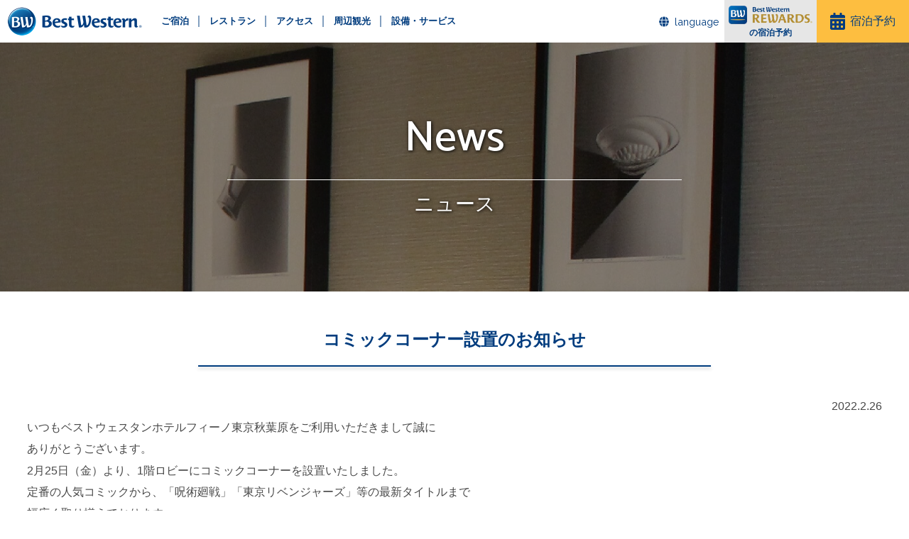

--- FILE ---
content_type: text/html; charset=UTF-8
request_url: https://bwhotels.jp/akihabara/7577.html
body_size: 13149
content:
<!DOCTYPE html>
<html lang="ja">
<head>
<meta charset="utf-8">
<title>コミックコーナー設置のお知らせ｜ニュース｜ベストウェスタンホテルフィーノ東京秋葉原【公式】</title>
<meta name="description" content="日本の空の玄関口「成田空港」より、所要時間約70分、羽田空港からは、約60分。日本を代表する電気街・サブカルチャーの聖地である「秋葉原」。観光・ビジネスの拠点として最適な立地です。心温まるサービスで、快適な滞在をご提供致します。" />
<meta name="author" content="ベストウェスタンホテル" />
<meta name="viewport" content="width=device-width,initial-scale=1">
<link rel="stylesheet" href="https://bwhotels.jp/wp/wp-content/themes/bwhotels/style.css?0706">
<!--<link rel="stylesheet" href="https://bwhotels.jp/wp/wp-content/themes/bwhotels/style_pc.css?v=1764105315" media="all and (min-width:768px)">
<link rel="stylesheet" href="https://bwhotels.jp/wp/wp-content/themes/bwhotels/style_sp.css?v=1764105315" media="all and (max-width:767px)">-->
<link rel="stylesheet" href="https://bwhotels.jp/wp/wp-content/themes/bwhotels/style_sp_nav.css?v=1764105315" media="all and (max-width:1024px)">

<link rel="icon" href="https://bwhotels.jp/images/common/favicon.ico" type="image/x-icon">
<link rel="icon" href="https://bwhotels.jp/images/common/apple-touch-icon_plus.png" type="image/png">
<link rel="apple-touch-icon" href="https://bwhotels.jp/images/common/apple-touch-icon_plus.png">
<link href="https://fonts.googleapis.com/css?family=Catamaran:500|Raleway:400&display=swap" rel="stylesheet">
<script src="https://bwhotels.jp/js/jquery.min.js" type="text/javascript"></script>
<script src="https://bwhotels.jp/js/gallery.js" type="text/javascript"></script>
<script src="https://bwhotels.jp/js/common.js?0624" type="text/javascript"></script>
<script async src="//bestwestern.api.useinsider.com/ins.js?id=10001528"></script>
<!-- Google tag (gtag.js)UA-32621751-1 -->
<script async src="https://www.googletagmanager.com/gtag/js?id=G-M3G4EYCYXV"></script>
<script>
  window.dataLayer = window.dataLayer || [];
  function gtag(){dataLayer.push(arguments);}
  gtag('js', new Date());
  gtag('config', 'G-M3G4EYCYXV');
</script>
</head>

<body id="akihabara"class="single">

<header id="header">
	<h1><a href="https://bwhotels.jp/akihabara/" title="ベストウェスタンホテルフィーノ東京秋葉原">ベストウェスタンホテルフィーノ東京秋葉原【公式】</a></h1>
	<h2>日本の空の玄関口「成田空港」より、所要時間約70分、羽田空港からは、約60分。日本を代表する電気街・サブカルチャーの聖地である「秋葉原」。観光・ビジネスの拠点として最適な立地です。心温まるサービスで、快適な滞在をご提供致します。</h2>
	<ul id="reserve">
		<li id="rsv_h"><a href="https://go-bestwesternhotelakihabara.reservation.jp/ja" target="_blank">宿泊予約</a></li>
		<li id="bwcom"><a href="https://www.bestwestern.com/content/best-western/en_US.html" alt="BestWestern Rewards" target="_blank">の宿泊予約</a></li>
	</ul>
	<ul id="lang">
		<li>language</li>
		<li>
		<a href="https://bwhotels.jp/akihabara">日本語</a>
		<a href="https://bwhotels.jp/akihabara_lang/english_aa">ENGLISH</a>
			<a href="https://bwhotels.jp/akihabara_lang/zh-cn_aa">簡体中文</a>
			<a href="https://bwhotels.jp/akihabara_lang/ko-kr_aa">&#xD55C;&#xAD6D;&#xC5B4;</a>
		</li>
	</ul>
	<label for="menucheck" id="menubtn">
		<span></span>
		<span></span>
		<span></span>
	</label>
	<input type="checkbox" id="menucheck" />
	<nav id="nav">
		<ul>
			<li class="sp_only top"><a href="https://bwhotels.jp/akihabara">ＨＯＭＥ</a></li>
			<li><a href="https://bwhotels.jp/akihabara_stay/stay_aa">ご宿泊</a></li>
			<li><a href="https://bwhotels.jp/akihabara_restaurant/restaurant_aa">レストラン</a></li>
			<li><a href="https://bwhotels.jp/akihabara_access/access_aa">アクセス</a></li>
			<li><a href="https://bwhotels.jp/akihabara_access/area_aa">周辺観光</a></li>
			<li><a href="https://bwhotels.jp/akihabara_facilities/facilities_aa">設備・サービス</a></li>
			<li class="faq"><a href="https://bwhotels.jp/akihabara_info/faq_aa">よくあるご質問</a></li>
			<li class="news"><a class="active" href="https://bwhotels.jp/akihabara_news/news_aa">ニュース</a></li>
			<li class="rewards"><a href="https://bwhotels.jp/rewards" target="_blank">リワーズ</a></li>
		</ul>
		<ul class="sp_only">
			<li><a href="https://bwhotels.jp/akihabara_info/company_aa#tokusyo">特定商取引法に基づく表記</a></li>
			<li><a href="https://bwhotels.jp/terms/akihabara.pdf" target="_blank">宿泊約款</a></li>
<li><a href="https://www.saison-realty.co.jp/privacy/" target="_blank">プライバシーポリシー</a></li>
				<li><a href="https://www.saison-realty.co.jp/mnprivacy/mn_atrhm/" target="_blank">特定個人情報等のお取り扱いについて</a></li>
			<li><a href="https://bwhotels.jp" target="_blank">ベストウェスタングループ</a></li>
				<li><a href="https://bwhotels.jp/akihabara_info/info_aa?ja" target="_blank">ホテル情報シート</a></li>
		</ul>
		<ul class="lang sp_only">
			<li><a href="https://bwhotels.jp/akihabara">日本語</a></li>
			<li><a href="https://bwhotels.jp/akihabara_lang/english_aa">ENGLISH</a></li>
			<li><a href="https://bwhotels.jp/akihabara_lang/zh-cn_aa">簡体中文</a></li>
			<li><a href="https://bwhotels.jp/akihabara_lang/ko-kr_aa">&#xD55C;&#xAD6D;&#xC5B4;</a></li>
		</ul>
		<div class="adr sp_only">
			<p class="ttl">ベストウェスタンホテルフィーノ東京秋葉原</p>
			<p>〒110-0005 東京都台東区上野5丁目1-6</p><p><a class="tel large" href="tel:03-5816-3151">03-5816-3151</a></p>
		</div>
	</nav>
	<p id="sp_rsv" class="sp_only"><a href="https://go-bestwesternhotelakihabara.reservation.jp/ja" target="_blank">宿泊予約</a></p>
</header>


<div id="ttl">
	<img src="https://bwhotels.jp/images/akihabara/common/ttl_news.jpg" width="100%" alt="コミックコーナー設置のお知らせ｜ニュース｜ベストウェスタンホテルフィーノ東京秋葉原【公式】" onerror="this.src='https://bwhotels.jp/images/common/ttl_info.jpg';" />
	<h3>News<span class="jp">ニュース</span></h3>
</div>

<main id="main" class="news news news_aa">
<section class="section ttl_center">
<h4>コミックコーナー設置のお知らせ</h4>
	<p class="date">2022.2.26</p>
<p style="text-align: left;">いつもベストウェスタンホテルフィーノ東京秋葉原をご利用いただきまして誠に</p>
<p style="text-align: left;">ありがとうございます。</p>
<p style="text-align: left;">2月25日（金）より、1階ロビーにコミックコーナーを設置いたしました。</p>
<p style="text-align: left;">定番の人気コミックから、「呪術廻戦」「東京リベンジャーズ」等の最新タイトルまで</p>
<p style="text-align: left;">幅広く取り揃えております。</p>
<p style="text-align: left;">当館にご宿泊の方はどなたでも無料でお読みいただけます。</p>
<p style="text-align: left;">お部屋でごゆっくりお楽しみください。</p>
<p>&nbsp;</p>
<p><img loading="lazy" class="alignnone wp-image-7579" src="https://bwhotels.jp/wp/wp-content/uploads/2022/02/66971e9a68fb110f24b55c5178373323.jpg" alt="" width="512" height="409" /></p>
</section>

<ul id="pager">
<li class="prev"></li>
<li class="next"></li>
</ul>

</main>

<div id="contact">
	<div id="address">
		<p class="ttl">ベストウェスタンホテルフィーノ東京秋葉原</p>
		<p>〒110-0005 東京都台東区上野5丁目1-6</p>
		<p class="small">各線「秋葉原」駅より徒歩7分<br>東京メトロ銀座線「末広町」駅より徒歩6分<br>東京メトロ日比谷線「仲御徒町」駅より徒歩4分</p>
		<p><a class="mail" href="mailto:info-akihabara@hm.saison-realty.co.jp">info-akihabara@hm.saison-realty.co.jp</a><br><a class="tel" href="tel:03-5816-3151">03-5816-3151</a></p>
	</div>
	<ul>
		<li><a class="btn search" href="https://go-bestwesternhotelakihabara.reservation.jp/ja" target="_blank">宿泊予約</a></li>
		<li><a class="btn confirm" href="https://go-bestwesternhotelakihabara.reservation.jp/ja/reservations/detail_entry" target="_blank">予約確認・変更・取消</a></li>
		<li><a class="btn email" href="https://bwhotels.jp/akihabara_info/contact_aa">お問合せ</a></li>
	</ul>
</div>

<footer id="footer">
	<select class="sp_only" onChange="location.href=value;">
		<option value="">ホテルを選択する</option>
		<option value="https://bwhotels.jp">ベストウェスタングループ</option>
		<option value="https://bwhotels.jp/chitose">千歳</option>
		<option value="https://bwhotels.jp/akihabara">東京秋葉原</option>
		<option value="https://bwhotels.jp/tokyo-akasaka">東京赤坂</option>
		<option value="https://bwhotels.jp/shinyokohama">新横浜</option>
		<option value="https://bwhotels.jp/nagoya_sakae">名古屋栄</option>
		<option value="https://bwhotels.jp/osakashinsaibashi">大阪心斎橋</option>
		<option value="https://bwhotels.jp/osaka-tsukamoto">大阪塚本</option>
		<option value="https://bwhotels.jp/osaka-kitahama">大阪北浜</option>
		<option value="https://bwhotels.jp/fukuokatenjin">福岡天神</option>
	</select>

<div id="f_nav">
<div id="sitemap">
	<strong>サイトマップ</strong>
	<ul>
	<li class="stay_aa"><a href="https://bwhotels.jp/akihabara/akihabara_stay/stay_aa">ご宿泊</a></li>
	<li class="member_aa"><a href="https://bwhotels.jp/akihabara/akihabara_stay/member_aa">契約企業予約＆新規契約</a></li>
	<li><a href="https://bwhotels.jp/akihabara_access/access_aa">交通のご案内</a></li>
	<li><a href="https://bwhotels.jp/akihabara_access/area_aa">周辺観光</a></li>
	<li><a href="https://bwhotels.jp/akihabara_facilities/facilities_aa">設備・サービス</a></li>
	<li><a href="https://bwhotels.jp/akihabara_news/news_aa">お知らせ</a></li>
	<li><a href="https://bwhotels.jp/akihabara_info/faq_aa">よくあるご質問</a></li>
	<li><a href="https://bwhotels.jp/akihabara_info/contact_aa">お問い合わせ</a></li>
	</ul>
</div>
<div id="hotelinfo" class="pc_only">
<strong>ホテル情報</strong>
<ul>
	<li><a href="https://bwhotels.jp/akihabara_info/company_aa">会社概要</a></li>
	<li><a href="https://bwhotels.jp">ベストウェスタングループ</a></li>
	<li><a href="https://bwhotels.jp/hotellist">ホテルリスト</a></li>
	<li><a href="https://www.bestwestern.jp/best-western-rewards" target="_blank">リワーズ</a></li>
	<li><a href="https://bwhotels.jp/akihabara_info/company_aa#tokusyo">特定商取引法に基づく表記</a></li>
	<li><a href="https://bwhotels.jp/terms/akihabara.pdf" target="_blank">宿泊約款</a></li>
	<li><a href="https://www.saison-realty.co.jp/privacy/" target="_blank">プライバシーポリシー</a></li>
	<li><a href="https://www.saison-realty.co.jp/mnprivacy/mn_atrhm/" target="_blank">特定個人情報等のお取り扱いについて</a></li>
	<li><a href="https://bwhotels.jp/akihabara_info/info_aa?ja" target="_blank">ホテル情報シート</a></li>
</ul>
</div>
</div><!-- ▲f_nav -->
<div id="group" class="pc_only">
	<ul>
		<li class="ttl">Best Western PLUS</li>
		<li><a href="https://bwhotels.jp/chitose" target="_blank">ベストウェスタンプラスホテルフィーノ千歳</a></li>
		<li><a href="https://bwhotels.jp/tokyo-akasaka" target="_blank">ベストウェスタンホテルフィーノ東京赤坂</a></li>
		<li><a href="https://bwhotels.jp/osaka-kitahama" target="_blank">ベストウェスタンプラス ホテルフィーノ大阪北浜</a></li>
		<li><a href="https://bwhotels.jp/nagoya_sakae" target="_blank">ベストウェスタンプラス名古屋栄</a></li>
		<li><a href="https://bwhotels.jp/fukuokatenjin" target="_blank">ベストウェスタンプラス福岡天神南</a></li>
		<li class="ttl">Best Western</li>
		<li><a href="https://bwhotels.jp/akihabara" target="_blank">ベストウェスタンホテルフィーノ東京秋葉原</a></li>
		<li><a href="https://bwhotels.jp/shinyokohama" target="_blank">ベストウェスタンホテルフィーノ新横浜</a></li>
		<li><a href="https://bwhotels.jp/osakashinsaibashi" target="_blank">ベストウェスタンホテルフィーノ大阪心斎橋</a></li>
		<li><a href="https://bwhotels.jp/osaka-tsukamoto" target="_blank">ベストウェスタン大阪塚本</a></li>
		<li class="ttl"></li>
		<li><a href="https://www.hotel-kaya-kyoto.com/" target="_blank">KAYA 京都 二条城 BWシグネチャーコレクションbyベストウェスタン</a></li>
	</ul>
</div>
<div id="bw-logo"><img src="https://bwhotels.jp/images/common/footer_logo.png" alt="ニュース" /></div>
<div id="copy">Each BWH&#x2120; Hotels property is independently owned and operated. <br>&copy;2025 Best Western International, Inc. All rights reserved.</div>
</footer>

<p id="pagetop"><a href="#top">PageTop</a></p>

</body>
</html>


--- FILE ---
content_type: text/css
request_url: https://bwhotels.jp/wp/wp-content/themes/bwhotels/style.css?0706
body_size: 224
content:
/*
Theme Name: BWHOTELS
Theme URI: https://bwhotels.jp
Description: Best Western International, Inc.
Author: Chihoko Nakano
*/

@import url(style_pc.css?0706) screen and (min-width: 768px);
@import url(style_sp_nav.css?0706) screen and (max-width: 1024px);
@import url(style_sp.css?0706) screen and (max-width: 767px);


--- FILE ---
content_type: text/css
request_url: https://bwhotels.jp/wp/wp-content/themes/bwhotels/style_pc.css?0706
body_size: 74605
content:
/* ****************************************************************************
 *
 * 1. Common
 *
 * ***************************************************************************/
/* ======================================================
 * 1-1. Reset
 * =================================================== */
html,body,div,span,object,iframe,h1,h2,h3,h4,h5,h6,p,blockquote,pre,
a,address,del,em,font,img,small,strike,strong,sub,sup,b,u,i,center,
dl,dt,dd,ol,ul,li,form,label,legend,table,caption,tbody,tfoot,thead,tr,th,td{
	padding: 0;
	margin: 0;
	border: 0;
	outline: 0;
	font-size: 100%;
}
body,table,input,textarea,select,option{
	font-size: 100%;
	-webkit-text-size-adjust: 100%;
}
ol,ul,dl{
	list-style: none;
	font-weight: bold !important;
}
h1,h2,h3,h4,h5,h6{
	font-size: 100%;
}
blockquote,q{
	quotes: none;
}
ins{
	text-decoration: none;
}
del{
	text-decoration: line-through;
}
img{
	max-width: 100% !important;
	height: auto;
	vertical-align: text-bottom;
}
*{
	font-size: 100%;
	font-weight: normal;
	font-style: normal;
	text-align: left;
	-webkit-box-sizing: border-box;
	-moz-box-sizing: border-box;
	-o-box-sizing: border-box;
	-ms-box-sizing: border-box;
	box-sizing: border-box;
}
h1,h2,h3,h4,h5,h6,strong{
	font-weight: bold;
}
body{
	font-size: 16px;
	*font-size: small; /* for IE */
	*font: x-small; /* for IE in quirks mode */
	line-height: 100%;
	font-family: "游ゴシック体", YuGothic, "游ゴシック", "Yu Gothic", "メイリオ", sans-serif;
	font-weight: 500;
}

/* ======================================================
 * 1-2. Style
 * =================================================== */
html{
	scroll-behavior: smooth;
}
body{
	width: 100%;
	padding: 0;
	margin: 0;
	color: #484848;
	text-align: left;
}

#main,
#greeting{
	width: 94%;
	max-width: 1440px;
	margin: 0 auto;
}

.aligncenter{
	display: block;
	clear: both;
	margin: 0.25em auto 1.5em;
}
.alignleft{
	float: left;
	clear: both;
	margin: 0.25em 1.5em 0.25em 0;
}
.alignright{
	float: right;
	clear: both;
	margin: 0.25em 0 0.25em 1.5em;
}
.alignnone{
	float: none;
	clear: both;
	margin: 0;
}
strong{
	font-weight: bold;
}
.large{
	font-size: 120%;
	line-height: 150%;
}
.small{
	font-size: 90%;
}
.red{
	color: red;
}
.clear{
	clear: both !important;
}

a:link{ color: #003c7e; text-decoration: none; }
a:visited{ color: #003c7e; text-decoration: none; }
a:hover{ color: #0072bc; text-decoration: underline;}
a:active{ color: #0072bc; text-decoration: underline;}
a{	-webkit-transition: all 0.3s ease;
	-moz-transition: all 0.3s ease;
	-o-transition: all 0.3s ease;
	transition: all	0.3s ease;
}
a img{
	opacity: 1;
	-webkit-transition: all 0.3s ease;
	-moz-transition: all 0.3s ease;
	-o-transition: all 0.3s ease;
	transition: all	0.3s ease;
}
a:hover img{
	opacity: .7;
}
a:before{
	vertical-align: middle;
}


/* ======================================================
 * 1-3. Header
 * =================================================== */
#header{
	position: fixed;
	display: flex;
	justify-content: space-between;
	align-items: center;
	width: 100%;
	height: 60px;
	background-color: rgba(255,255,255,1);
	color: #003c7e;
	z-index: 100;
	overflow: visible;
}
#header h1{
	width: 220px;
	height: 60px;
	padding: 5px;
}
#header h1 a{
	display: block;
	width: 200px;
	height: 50px;
	background: url(../../../../images/common/logo_bw.png) left center / contain no-repeat;
	text-indent: 100%;
	white-space: nowrap;
	overflow: hidden;
	z-index: 2;
}
#post #header h1 a{
	background-image: url(../../../../images/common/logo.png);
}
#header h2{
	display: none;
}

#header a:hover{
	text-decoration: none;
}

/* 予約 */
ul#reserve{
	order: 4;
	display: flex;
	height: 100%;
	font-family: 'Raleway', sans-serif;
}
ul#reserve li{
	width: 130px;
}
ul#reserve a{
	display: flex;
	flex-wrap: wrap;
	justify-content: center;
	align-items: center;
	height: 100%;
	font-weight: 500;
	text-align: center;
}
ul#reserve a:hover{
	opacity: 0.8;
}
/* 自社予約 */
ul#reserve li#rsv_h{
	order: 2;
}
ul#reserve li#rsv_h a{
	background: #fdbe40;
	color: #003c7e;
}
ul#reserve li#rsv_h a:before{
	content: '';
	display: inline-block;
	width: 1.5em;
	height: 1.5em;
	margin-right: .2em;
	background: url(../../../../images/common/ico_calendar.svg) left center / contain no-repeat;
}
/* Rewards */
ul#reserve li#bwcom{
	order: 1;
}
ul#reserve li#bwcom a{
	flex-direction: column;
	background: #e6e6e6;
	font: bold 12px/100% 'Raleway', sans-serif;
}
ul#reserve li#bwcom a:before{
	content: '';
	display: block;
	width: 120px;
	height: 26px;
	margin-bottom: .5em;
	background: url(../../../../images/common/bw_rewards.svg) center center / contain no-repeat;
}

/* 言語 */
ul#lang{
	order: 3;
	position: relative;
	padding: .5em;
	overflow: visible;
	z-index: 101;
	font: 90%/110% 'Raleway', sans-serif;
}
ul#lang li{
	width: 100%;
}
ul#lang li:nth-child(1){
	cursor: pointer;
	padding-left: 1.5em;
	background: url(../../../../images/common/ico_lang.svg) left center / 1em 1em no-repeat;
}
ul#lang li:nth-child(n+2){
	display: block;
	position: absolute;
	left: 0;
	top: 100%;
	z-index: 999;
	opacity: 0;
	transition: opacity .3s linear;
}
ul#lang:hover li:nth-child(n+2){
	display: block;
	opacity: 1;
}
ul#lang li a{
	display: block;
	padding: .5em;
	background: #fff;
	text-align: center;
}

/* 旧サイトでの予約 */
#prevbooking{
	position: fixed;
	top: 72px;
	right: 0;
	width: 160px;
	background-color: rgba(0,60,126,0.8);/* #003c7e */
	color: #fff;
	font-size: 80%;
	z-index: 999;
	opacity: 0.8;
	border-radius: 5px 0 0 5px;
}
#prevbooking p{
	padding: .5em 0 0 .5em;
}
#prevbooking a{
	display: block;
	padding: .3em 0;
	color: #fff;
	text-align: center;
}
#prevbooking a:hover{
	background-color: rgba(0,132,0,1);
}


/* ======================================================
 * 1-4. Nav
 * =================================================== */
#nav{
	order: 2;
	flex-grow: 1;
	z-index: 2;
}
#nav ul{
	display: flex;
/*	justify-content: center; */
	align-items: center;
	width: 100%;
}
#nav li a{
	padding: 0 .5em;
	font-size: 13px;
	font-weight: bold;
	line-height: 30px;
}
#nav li a.active{
	color: #0099ff;
}
#nav li:nth-of-type(n+3)::before{
	content: "｜";
}

@media screen and (min-width: 768px) and (max-width: 1280px){
	#nav li.faq,
	#nav li.news,
	#nav li.rewards{
		display: none;
	}
}



#menubtn,
#menucheck,
.sp_only{
	display: none !important;
}


@media screen and (max-width: 1024px){
/* 1024でスマホナビ最上段で読込 */

	#menubtn{
		order: 6;
		display: block !important;
	}


}


/* ======================================================
 * 1-5. sidersv
 * =================================================== */
div#side_rsv{
	position: fixed;
	top: 150px;
	right: 0;
	z-index: 100;
}
div#side_rsv ul li{
	margin: 1em 0;
	text-align: right !important;
	opacity: 0.9;
}
div#side_rsv ul li a{
	display: inline-block;
	width: 3em;
	padding: 1em;
	color: #fff;
	font-size: 12px;
	font-weight: bold;
	line-height: 120%;
	text-decoration: none;
	border-top-left-radius: 3px;
	border-bottom-left-radius: 3px;
}
div#side_rsv ul li a:hover{
	width: 5em;
	padding: 1em 2em;
}
div#side_rsv ul li.rsv_plan a{
	background: #1ea5ff;
}
div#side_rsv ul li.rsv_room a{
	background: #39aeae;
}
div#side_rsv ul li.rsvchange a{
	background: linear-gradient(#ff6600,#FFAB73);
}
div#side_rsv ul li:hover{
	opacity: 1.0;
	-moz-opacity: 1.0;
	filter:progid:DXImageTransform.Microsoft.Alpha(opacity=100);
}


/* ======================================================
 * 1-6. footer
 * =================================================== */
/*----------------------
	ページトップ
------------------------*/
#pagetop{
	display: none;
	position: fixed;
	bottom: 0px;
	right: 0px;
	padding: 10px;
	background-color: rgba(0,60,126,0.2);/* #003c7e */
	z-index: 1000;
}
#pagetop a{
	display: block;
	width: 30px;
	height: 30px;
	background: url(../../../../images/common/ico_arrow_up.svg) center center / contain no-repeat;
	text-indent: 100%;
	white-space: nowrap;
	overflow: hidden;
}
#pagetop a:hover{
	opacity: 0.8;
	transform: rotateY(180deg);
}

/*----------------------
	Contact
------------------------*/
div#contact{
	display: flex;
	justify-content: space-between;
	align-items: center;
	width: 100%;
	padding: 1em 5%;
	background: #f0f0f0;
}
@media screen and (max-width: 1024px){
	div#contact{
		padding: 1em 2%;
	}
}
div#contact #address{
	position: relative;
	width: 60%;
}
div#contact #address p{
	padding: .5em 0;
}
div#contact #address p.ttl{
	font-size: 120%;
	font-weight: 500;
	letter-spacing: .2em;
}
div#contact #address a.tel{
	display: inline-block;
	margin-top:.5em;
}
div#contact > ul{
	position: relative;
	width: 40%;
}
div#contact > ul li{
	padding: 0;
	margin-bottom: .5em;
	text-align: right;
}
div#contact > ul li:last-child{
	margin-bottom: 0;
}
div#contact a.btn{
	min-width: 300px;
	padding: .5em 1em .5em 3em;
	margin-top: 0 !important;
}
div#contact > ul a:after{
	content: '';
	position: absolute;
	top: 50%;
	left: 1em;
	transform: translateY(-50%);
	width: 1em;
	height: 1em;
	background: url(../../../../images/common/ico_arrow_right.svg) left center / contain no-repeat;
}
div#contact a.search:after{
	background-image: url(../../../../images/common/ico_search.svg);
}
div#contact a.confirm:after{
	background-image: url(../../../../images/common/ico_calendarcheck.svg);
}
div#contact a.plane:after{
	background-image: url(../../../../images/common/ico_plane.svg);
}
div#contact a.car:after{
	background-image: url(../../../../images/common/ico_car.svg);
}
div#contact li a.email:after{
	background-image: url(../../../../images/common/ico_mail.svg);
}
div#contact a.search:hover:after{
	background-image: url(../../../../images/common/ico_search_w.svg);
}
div#contact a.confirm:hover:after{
	background-image: url(../../../../images/common/ico_calendarcheck_w.svg);
}
div#contact a.plane:hover:after{
	background-image: url(../../../../images/common/ico_plane_w.svg);
}
div#contact a.car:hover:after{
	background-image: url(../../../../images/common/ico_car_w.svg);
}
div#contact li a.email:hover:after{
	background-image: url(../../../../images/common/ico_mail_w.svg);
}

#contact p.notice{
	display: inline-block;
	padding: .5em !important;
	margin-top: .5em;
	border: solid 1px #a68e8e;
	font-weight: bold;
	font-size: 90%;
}
#contact p.notice a{
	font-weight: bold;
}

/*----------------------
	footer
------------------------*/
#footer{
	padding-top: 10px;
	border-top: solid 1px #ccc;
	background-color: rgba(0,60,126,0.1);/* #003c7e */
	color: #003c7e;
	font-size: 90%;
}
/* f_nav(施設用container) sitemap(施設用サイトマップ) hotelinfo(グループナビ) group(グループ施設) */
#footer div#f_nav,
body#post #footer div#hotelinfo,
#footer div#group{
	display: flex;
	flex-wrap: nowrap;
	width: 98%;
	padding: 1em 0;
	margin: 0 auto;
}

#footer div#f_nav > div{
	width: 48%;
	margin: 0 1%;
}
#footer div#f_nav > div strong{
	display: block;
	width: 100%;
	padding-bottom: 0.5em;
	margin-bottom: 0.5em;
	border-bottom: solid 1px #003c7e;
	color: #003c7e;
	line-height：50px;
}
#footer div#sitemap ul,
#footer div#hotelinfo ul,
#footer div#group ul{
	display: flex;
	flex-wrap: wrap;
}
#footer div#f_nav ul li{
	width: 50%;
	padding: 0.5em 0;
}

#footer div#group{
	border-top: solid 1px #ccc;
	border-bottom: solid 1px #ccc;
}
#footer div#group ul li{
	min-width: 33.33%;
	padding: .5em 0;
	white-space: nowrap;
}
#footer div#group ul li.ttl{
	width: 100%;
	font: 500 110%/110% 'optima', 'Avenier', 'Open Sans', sans-serif;
}

body#post #footer div#hotelinfo ul{
	justify-content: center;
}
body#post #footer div#hotelinfo ul li:not(:first-child):before{
	content: "|";
}
body#post #footer div#hotelinfo ul li a{
	padding: 1em 1.5em;
}

/* ロゴ */
div#bw-logo{
	width: 100%;
	padding: 1em;
	background: #fff;
	text-align: center;
}

/* コピーライト */
div#copy{
	clear: both;
	padding: 10px 0;
	background: #003c7e;
	color: #fff;
	font-family: Calibri;
	text-align: center;
	line-height: 120%;
}


/* ****************************************************************************
 *
 * 2. Contents
 *
 * ***************************************************************************/
/* ======================================================
 * 2-1. main
 * =================================================== */
#main{
	display: flex;
	flex-wrap: wrap;
	justify-content: center;
	padding: 0;
}


/* ======================================================
 * 2-2. トップページ( Group, Property )
 * =================================================== */
/*----------------------
	トップ動画
------------------------*/
.swiper-container{
	position: relative;
	width: 100%;
}
.swiper-slide{
	width: 100%;
}
.swiper-slide img{
	width: 100%;
	height: auto;
}
.swiper-wrapper{
	position: relative;
}
p.layer{
	position: absolute;
	bottom: 1em;
	right: 1em;
	display: inline-block;
	padding: 1em;
	background-color: rgba(255,255,255,0.7);
	color: #003c7e;
	font: 400 26px/100% 'Raleway', sans-serif;
	z-index: 1000;
}

/*----------------------
	Rewards Banner
------------------------*/
#rewards_bnr{
	padding: 20px 0;
	background: #172B60;
	color: #fff;
	text-align: center;
}
#rewards_bnr p{
	text-align: center;
}
#rewards_bnr img{
	width: 60%;
}
#rewards_bnr a{
	color: #fff;
	text-decoration: none !important;
}

/* ======================================================
 * 3. Common
 * =================================================== */
#main h3,
h3.ttl{
	width: 100%;
	padding: 30px 0;
	color: #003c7e;
	font: 500 40px/110% 'Catamaran', sans-serif;
	text-align: center;
}
#main h3 span,
h3.ttl span{
	display: block;
	width: 50%;
	padding-top: 10px;
	margin: 0 auto;
	font: 18px/100% "游ゴシック体", YuGothic, "游ゴシック", "Yu Gothic", "メイリオ", sans-serif !important;
	text-align: center;
}
#main p.more{
	width: 100%;
	font-size: 24px;
	text-align: right;
}
#main p.more a{
	font-weight: bold;
}
#main p.more a:after{
	content: ' >>';
	font-family: 'ＭＳ Ｐゴシック',"MS PGothic",sans-serif;
}

/* title */
#ttl{
	position: relative;
	margin-bottom: 50px;
	background-color: #000;
}
#ttl img{
	position: relative;
	display: block;
	width: 100%;
	height: auto;
	opacity: 0.6;
	z-index: 1;
}
#ttl h3{
	position: absolute;
	top: 40%;
	width: 100%;
	color: #fff;
	font: 500 60px/100% 'Catamaran', sans-serif;
	text-align: center;
	text-shadow: 1px 1px 5px #000;
	z-index: 2;
}
#ttl h3 span{
	display: block;
	width: 50%;
	padding-top: 20px;
	margin: 1em auto;
	border-top: solid 1px #fff;
	font: 28px/100% "游ゴシック体", YuGothic, "游ゴシック", "Yu Gothic", "メイリオ", sans-serif !important;
	text-align: center;
	text-shadow: 1px 1px 5px #000;
}

/* termchildren */
div#termchildren{
	width: 100%;
	margin-bottom: 20px;
}
div#termchildren ul{
	display: flex;
	flex: auto;
	flex-wrap: wrap;
	justify-content: center;
}
div#termchildren ul li{
/*	align-self: center; */
	display: block;
}
div#termchildren a{
	display: block;
	width: 100%;
	text-align: center;
	text-decoration: none;
}
div#termchildren > ul > li{
	min-width: 12em;
	border-right: solid 0.5em #fff;
	border-bottom: solid 1em #fff;
	border-left: solid 0.5em #fff;
	text-align: center;
	border-radius: 3px;
	-webkit-border-radius: 3px;
	-moz-border-radius: 3px;
}
div#termchildren > ul > li > a{
	padding: 1em;
	background: #93d3ff;
	color: #003c7e;
	font-weight: bold;
}
div#termchildren > ul > li.current-cat > a,
div#termchildren > ul > li a:hover{
	background: #39aeae;
	color: #fff;
}
#tokyo .facilities div#termchildren,
#machida .stay div#termchildren{
	display: none;
}

/* 子 */
div#termchildren ul li ul.children{
	justify-content: space-between;
}
div#termchildren ul li ul.children li{
	flex-grow: 1;
	min-width: 60px;
	border-top: solid 1px #fff;
	border-left: solid 1px #fff;
	background: #0072bc;
	background: linear-gradient(#0072bc,#1ea5ff);
	background : -webkit-linear-gradient(top,#0072bc,#1ea5ff);
}
div#termchildren ul li ul.children li:first-child{
	border-left: none !important;
}
div#termchildren ul li ul.children li.current-cat,
div#termchildren ul li ul.children li:hover{
	background: #277878;
	background: linear-gradient(#277878,#4dc4c4);
	background : -webkit-linear-gradient(top,#277878,#4dc4c4);
}
div#termchildren ul li ul.children li a{
	padding: 1em .5em;
	color: #fff;
	font-size: 80%;
}

/* Others */
.section{
	position: relative;
	width: 100%;
	padding-bottom: 50px;
	margin-bottom: 50px;
	background: #fff;
	line-height: 150%;
	overflow: hidden;
}
/* section.center,
section.center p{ */
.center,
.center p,
.center li{
	text-align: center !important;
}
section.titleonly,
div.titleonly{
	margin-bottom: 0 !important;
	padding-bottom: 10px;
}
/*
.section h4{
	position: relative;
	padding: 1em 0 0.5em 0;
	margin-bottom: 20px;
	color: #003c7e;
	font-size: 150%;
	line-height: 150%;
}
.section h4:not(.ttl):not(.ttl_nobr):not(.col):after{
	content: "";
	display: block;
	height: 3px;
	margin-top: 15px;
	background: -moz-linear-gradient(to right, rgb(0, 60, 126), transparent);
	background: -webkit-linear-gradient(to right, rgb(0, 60, 126), transparent);
	background: linear-gradient(to right, rgb(0, 60, 126), transparent);
}*/
.section h4{
	position: relative;
	width: 100%;
	margin-bottom: 2.5em;
	color: #003c7e;
	font-size: 150%;
	line-height: 150%;
	text-align: center;
}
.section h4:not(.ttl):not(.ttl_nobr):not(.col):after{
	content: '';
	position: absolute;
	bottom: -0.8em;
	display: inline-block;
	width: 60%;
	height: 2px;
	left: 50%;
	-webkit-transform: translateX(-50%);
	transform: translateX(-50%);
	background: #003c7e;
	box-shadow: 0 3px 5px rgba(204,204,204,1);
}
.section h4.ttl_nobr{
	padding-top: 0;
}
section h4.col{
	padding: 0;
	margin-bottom: 1em;
	font-size: 110% !important;
}
.section h5{
	display: inline-block;
	padding-bottom: 5px;
	margin: 10px 0;
	border-bottom: solid 1px #ccc;
	color: #063693;
	font-size: 110%;
	line-height: 130%;
}
.section h4.ttl,
.section h5.ttl{
	display: block;
	padding: .3em 0 .3em .5em;
	margin: 3em 0 1em 0;
	border-left: solid .3em #003c7e;
	border-bottom: solid 1px #003c7e;
	font-size: 110%;
	text-align: left;
}
.section h6{
	color: #003c7e;
	padding-bottom: 0.5em;
}
.ttl_center h4,
.center h4,
.center h5,
h5.center ,
.center h6{
	display: block;
	text-align: center !important;
}
h5.alignC{
	display: block !important;
	border: none !important;
	text-align: center;
}
h5 a{
	font-weight: bold;
}
span#tokusyo{
	font-weight: bold;
}

.section div.thum{
	display: inline-block;
	float: right;
	width: 40%;
	padding-left: 2em;
	background: #fff;
}
.section div.thum img{
	width: 100%;
	height: auto;
	padding: 5px;
	margin-bottom: 1em;
	border: solid 1px #ccc;
	border-radius: 3px;
	-webkit-border-radius: 3px;
	-moz-border-radius: 3px;
}
.thum_left div.thum,
.thum_left{
	float: left !important;
	width: 40%;
	padding-left: 0px !important;
	padding-right: 2em;
}
.section div.thum,
.section div.thum p{
	text-align: center;
}
.section div.nobr img{
	padding: 0;
	margin-bottom: 0;
	border: none;
	border-radius: 0;
	-webkit-border-radius: 0;
	-moz-border-radius: 0;
}
.section-s{
	padding-bottom: 20px !important;
	margin-bottom: 20px !important;
}/* 札幌イベント高さ狭く */
.section-s .thum,
.section-s .thum_left{
	width: 320px !important;
}

.section p.date{
	text-align: right;
}
.section p{
	padding: .2em 0;
}
/* リンク記事用 */
.col4 h4.ttl{
	height: 3em;
	margin-bottom: 0;
	border: none;
	background: #B0E6E6;
	background: linear-gradient(#B0E6E6,#DFF4F4);
	background : -webkit-linear-gradient(top,#B0E6E6,#DFF4F4);
	font-size: 100%;
	text-align: center;
	box-sizing: content-box;
	-webkit-border-top-right-radius: 3px;
	-webkit-border-top-left-radius: 3px;
	-moz-border-radiusr-topright: 3px;
	-moz-border-radiusr-topleft: 3px;
	 border-top-right-radius: 3px;
	 border-top-left-radius: 3px;
}
.col4 div.thum img,
.col_top div.thum img{
	border-radius: 0;
	-webkit-border-radius: 0;
	-moz-border-radius: 0;
}
.col4:hover{
	cursor: pointer;
}

/* Table */
table{
	max-width: 100% !important;
	margin: 1em 0 2em 0;
	border-collapse: separate;
	table-layout: fixed;
}
table.th th{
	vertical-align: top;
}
table th,
table td{
	padding: .5em;
}
table.w100,
table.bg,
table.area_guide,
.center table{
	border: solid 1px #e5e5e5;
}
table.w100 th,
table.w100 td,
table.bg th,
table.bg td,
table.ul th,
table.ul td,
table.br_bt th,
table.br_bt td,
table.area_guide th,
table.area_guide td,
.center table th,
.center table td{
	border-bottom: solid 1px #e5e5e5;
}
.center table{
	margin: 0 auto;
}
table.w100 th{
	white-space: nowrap;
}
table.bg th,
table.ul th{
	background: #f7f7f7;
	background: linear-gradient(#f7f7f7,#f2f2f2);
	background : -webkit-linear-gradient(top,#f7f7f7,#f2f2f2);
	font-weight: bold;
	white-space: nowrap;
}
table.bg tr.ttl th{
	background: #003c7e;
	color: #fff;
}
table.ul{
}/* ul3 客室備品用 */
table.br_bt th,
table.br_bt td{
	padding: 1.5em 1em 0.5em 1em;
}/* 下線だけ */
table.center th,
table.center td{
	text-align: center;
}
table.nobd,
table.nobd th,
table.nobd td{
	border: none !important;
}
table.calc{
	width: 58%;
}/* thum分を引いた幅 */
table.w100 th{
	white-space: nowrap;
}
table.tb{
	width: 100%;
}/* sp均等分割用 */
table.area_guide{
	width: 58%;
	margin: 2em 0;
	border: none;
}
table.area_guide th{
	padding: 1.5em 0 0 0;
	border: none;
	color: #003c7e;
	font-weight: bold;
}
.company table{
	min-width: 800px;
}
.company table th{
	min-width: 90px;
}
.company table.bg table{
	width: auto !important;
	border: none !important;
}
.company table.bg table th,
.company table.bg table td{
	border: none !important;
	background: none !important;
}

ul#pager{
	display: flex;
	flex: auto;
	flex-wrap: nowrap;
	justify-content: space-between;
	width: 100%;
	padding: 20px 0;
	border-top: solid 1px #ccc;
}

/* Flexとか分割 */
section.col2{
	width: 50% !important;
	padding-right: 1em;
	padding-left: 1em;
}
section.col3{
	width: 33.333% !important;
	padding-right: 1em;
	padding-left: 1em;
}
section.col4{
	width: 25% !important;
	padding-right: 1em;
	padding-left: 1em;
}
section.col2 div.thum{
	float: left !important;
	padding-left: 0 !important;
	padding-right: 1em;
	width: 50% !important;
}
section.col3 div.thum,
section.col4 div.thum,
section.col_top div.thum{
	float: none !important;
	padding: 0 !important;
	width: 100% !important;
}
section.col2 div.thum img,
section.col3 div.thum img,
section.col4 div.thum img,
section.col_top div.thum img{
	padding: 0 !important;
	border: none;
}
.col3 h4,
.col4 h4{
	position: relative;
	padding: 1em 0 0.5em 0;
	margin-bottom: 20px;
	color: #003c7e;
	font-size: 150%;
	line-height: 150%;
}
.w100{
	width: 100% !important;
}
.w50{
	width: 50% !important;
}
.w50s{
	width: 40%;
	margin-right: 1em;
	margin-left: 1em;
}/* 余白あり */
div.container{
	display: flex;
	flex: auto;
	flex-wrap: nowrap;
}
div.container > div{
	width: 50%;
}
.flex_c,
.flex_cc{
	display: flex;
	flex: auto;
	flex-wrap: nowrap;
	justify-content: center;
	margin-bottom: 50px;
}
.flex_cc{
	align-items: center;
}
.flex_s{
	display: flex;
	flex: auto;
	flex-wrap: nowrap;
	justify-content: space-around;
}
.flex_wrap{
	display: flex;
	flex: auto;
	flex-wrap: wrap;
	width: 100%;
	max-width:100%
	-ms-flex: 0 1 auto;
}
.flex_wrap div{
	width: 40%;
	padding-right: 1em;
	padding-left: 1em;
}

ul.col2,
ul.col3,
ul.col4{
	display: flex;
	flex: auto;
	flex-wrap: wrap;
}
ul.col2 li{
	width: 50%;
	padding-right: 2em;
}
ul.col3 li{
	width: 33.333%;
	padding-right: 2em;
}
ul.col3 li.w2{
	width: 66% !important;
}
ul.col4 li{
	width: 25%;
	padding-right: 1em;
}
ul.col2 img,
ul.col3 img,
ul.col4 img{
	width: 100%;
	height: auto;
}
@media screen\0,
@media all and (-ms-high-contrast: none),
@media screen and (min-width: 0\0) and (min-resolution: +72dpi){
	table ul.col3{
		width: 80% !important;
	}
	table.ul ul.col3 li{
		width: 33.333%;
		padding-right: 0;
	}
	table.ul ul.col3 li.w2{
		width: 66% !important;
	}
}

ul.col{
	display: flex;
	flex: auto;
	flex-wrap: wrap;
	justify-content: center;
}
ul.col li{
	padding: 0.5em 2em;
	text-align: center;
}

/* list */
div.line,
ul.line,
p.line{
	padding: 1em 0;
	margin: 1em 0;
	border-top: dotted 1px #ccc;
	border-bottom: dotted 1px #ccc;
}
ul.list{
	margin: 10px 0;
}
ul.list li{
	padding: 5px 0;
	margin-left: 20px;
	list-style-type: disc;
}
ul.check li{
	position: relative;
}
ul.check li::after{
	display: block;
	content: '';
	position: absolute;
	top: .5em;
	left: -1em;
	width: 8px;
	height: 3px;
	border-left: 2px solid #484848;
	border-bottom: 2px solid #484848;
	-webkit-transform: rotate(-45deg);
	transform: rotate(-45deg);
}

ul.notice li{
	padding: .1em 0;
	margin-left: 1em;
	text-indent: -1em;
}
ul.notice li:before{
	content: '※';
}

ol > li{
	padding: 5px 0;
	margin-left: 30px;
	list-style-type: decimal;
}
ol.no li{
	margin-left: 0;
	list-style-type: none;
}/* 使わない？ */

/* waku */
.waku{
	padding: 2em !important;
	margin: 1em 0;
	border: solid 1px #ccc;
	background: #f2f2f2;
}
.waku_b{
	padding: 15px;
	border: solid 2px #003c7e;
	border-radius: 10px;
	-webkit-border-radius: 10px;
	-moz-border-radius: 10px;
}
.waku_p{
	padding: 10px;
	background: #fef3f5;
	border-radius: 10px;
	-webkit-border-radius: 10px;
	-moz-border-radius: 10px;
	overflow: hidden;
}
img.waku{
	padding: 5px;
	margin-bottom: 1em;
	border: solid 1px #ccc;
	background: #fff;
	border-radius: 3px;
	-webkit-border-radius: 3px;
	-moz-border-radius: 3px;
}
hr{
	height: 1px;
	padding: 0;
	margin: 1.5em 0;
	border: 0;
	background: -moz-linear-gradient(to right, rgb(0, 60, 126), transparent);
	background: -webkit-linear-gradient(to right, rgb(0, 60, 126), transparent);
	background: linear-gradient(to right, rgb(0, 60, 126), transparent);
}
.mt1{
	margin-top: 1em;
}
.mt2{
	margin-top: 2em;
}
.mb1{
	margin-bottom: 1em !important;
}
.mb2{
	margin-bottom: 2em !important;
}

p.btn{
	text-align: center;
}

p.btn a,
a.btn{
	position: relative;
	display: inline-block;
	min-width: 30%;
	padding: .5em 3em .5em 1em;
	margin-top: 1em;
	border: solid 1px #0072bc;
	background-color: rgba(255,255,255,.5);
	color: #0072bc;
	text-align: center;
	z-index: 0;
	transition: .3s ease-in-out;
}
p.btn a:before,
a.btn:before{
	content: "";
	position: absolute;
	top: 0;
	left:0;
	bottom: 0;
	width: 0;
	background: #0072bc;
	transition: .3s ease-in-out;
}
p.btn a:hover,
a.btn:hover{
	color: #fff;
	text-decoration: none;
}
p.btn a:hover:before,
a.btn:hover:before{
	width: 100%;
	z-index: -1;
}
p.btn a:after,
a.btn:after{
	content: '';
	position: absolute;
	top: 50%;
	right: 1em;
	transform: translateY(-50%);
	width: 1em;
	height: 1em;
	background: url(../../../../images/common/ico_arrow_right.svg) left center / contain no-repeat;
}
p.btn a:hover:after,
a.btn:hover:after{
	right: .5em;
	background-image: url(../../../../images/common/ico_arrow_right_w.svg);
}

/*
p.btn a,
a.btn{
	display: inline-block;
	padding: .8em 1em;
	margin-top: 1em;
	border: none;
	background: #0072bc;
	color: #fff;
	text-align: center;
	background-size: 200% 100%;
	background-image: -webkit-linear-gradient(left, transparent 50%, rgba(0, 114, 188, 1) 50%);/* #0072bc
	background-image: linear-gradient(to right, transparent 50%, rgba(0, 114, 188, 1) 50%);
	-webkit-transition: background-position .3s cubic-bezier(0.19, 1, 0.22, 1) .1s, color .5s ease 0s, background-color .5s ease;
	transition: background-position .3s cubic-bezier(0.19, 1, 0.22, 1) .1s, color .5s ease 0s, background-color .5s ease;
	border-radius: 1px;
	-moz-border-radius: 1px;
	-webkit-border-radius: 1px;
}
p.btn a:hover,
a.btn:hover{
	background: #003c7e;
	background-position: -100% 100%;
	text-decoration: none;
}
p.btn a:after,
a.btn:after{
	content: '';
	display: inline-block;
	width: 1em;
	height: 1em;
	margin-left: 1em;
	vertical-align: middle;
	background: url(../../../../images/common/ico_arrow_right_w.svg) left center / contain no-repeat;
}*/

.rewards a.btn{
	padding: 40px 80px 40px 100px;
	font-size: 150%;
	border-radius: 50px;
	-webkit-border-radius: 50px;
	-moz-border-radius: 50px;
}

a.yazi{
	display: block;
}
a.yazi:before,
a.yazi2:before{
	content: '';
	display: inline-block;
	width: 1em;
	height: 1em;
	margin-right: .5em;
	background: url(../../../../images/common/ico_arrow_right.svg) left center / contain no-repeat;
}
a.tel:before{
	content: '';
	display: inline-block;
	width: 1em;
	height: 1em;
	margin-right: .5em;
	background: url(../../../../images/common/ico_tel.svg) left center / contain no-repeat;
}
a.mail:before{
	content: '';
	display: inline-block;
	width: 1em;
	height: 1em;
	margin-right: .5em;
	background: url(../../../../images/common/ico_mail.svg) left center / contain no-repeat;
}
a.lnk:before{
	content: '';
	display: inline-block;
	width: 1em;
	height: 1em;
	margin-right: .5em;
	background: url(../../../../images/common/ico_lnk.svg) left center / contain no-repeat;
}
a.pdf:before{
	content: '';
	display: inline-block;
	width: 1em;
	height: 1em;
	margin-right: .5em;
	background: url(../../../../images/common/ico_pdf.svg) left center / contain no-repeat;
}


/* ======================================================
 * 4-1. Hotellist
 * =================================================== */
#hotellist{
	position: relative;
	max-width: 1200px;
	margin: 0 auto;
	text-align: center;
	box-sizing: border-box;
}
/* 地図とポイント */
#hotellist #groupmap{
	position: relative;
	width: 768px;
	margin: 0 auto;
}
#hotellist #groupmap img{
	width: 768px;
	height: auto;
}

#hotellist #groupmap li{
	position: absolute;
}
#hotellist #groupmap li.area_chitose{
	top: 135px;
	left: 455px;
}
#hotellist #groupmap li.area_akihabara{
	top: 395px;
	left: 300px;
}
#hotellist #groupmap li.area_tokyo-akasaka{
	top: 395px;
	left: 300px;
}
#hotellist #groupmap li.area_yokohama{
	top: 405px;
	left: 285px;
}
#hotellist #groupmap li.area_shinyokohama{
	top: 405px;
	left: 285px;
}
#hotellist #groupmap li.area_nagoya{
	top: 385px;
	left: 180px;
}
#hotellist #groupmap li.area_kaya-kyoto{
	top: 390px;
	left: 165px;
}
#hotellist #groupmap li.area_osakashinsaibashi{
	top: 400px;
	left: 160px;
}
#hotellist #groupmap li.area_osaka-tsukamoto{
	top: 400px;
	left: 158px;
}
#hotellist #groupmap li.area_shinosaka{
	top: 400px;
	left: 160px;
}
#hotellist #groupmap li.area_osaka-kitahama{
	top: 400px;
	left: 160px;
}
#hotellist #groupmap li.area_fukuokatenjin{
	top: 350px;
	left: -30px;
}
#hotellist #groupmap li{
	display: inline-block;
	padding: 5px;
	background: #deebf7;
	font-size: 90%;
}
#hotellist #groupmap li:after{
	content: '';
	position: absolute;
	display: inline-block;
	width: 50px;
	height: 50px;
	background: url(../../../../images/common/ico_map.png);
	background-size: contain;
	vertical-align: bottom;
}

/* 地図周りのホテルリスト */
#hotellist dt{
	display: inline-block;
	padding: 5px 1em 3px 1em;
	margin-bottom: 0.5em;
	border: solid 1px #ccc;
	background: #e6ebf1;
	font-size: 110%;
	font-weight: bold;
	line-height: 100%;
}
#hotellist dd{
	margin: 0 0 5px 2em;
	background: #fff;
	line-height: 120%;
}
#hotellist dd span{
	display: block;
	font-size: 90%;
	text-align: right;
}
#hotellist dl.map_hokkaido{
	position: absolute;
	top: 0;
	right: 0;
}
#hotellist dl.map_yamagata{
	position: absolute;
	top: 40%;
	right: 0;
}
#hotellist dl.map_syutoken{
	position: absolute;
	bottom: 0;
	right: 5%;
}
#hotellist dl.map_nagoya{
	position: absolute;
	bottom: 0;
	left: 40%;
}
#hotellist dl.map_kyoto{
	position: absolute;
	bottom: 0;
	left: 25%;
}
#hotellist dl.map_osaka{
	position: absolute;
	top: 30%;
	left: 15%;
}
#hotellist dl.map_kyusyu{
	position: absolute;
	top: 52%;
	left: 0;
}
#hotellist dl.map_okinawa{
	position: absolute;
	top: 5%;
	left: 28%;
}
#hotellist dl.map_nagoya .kinuura a{
	color: #cc6600 !important;
}

/* ホテル詳細情報リスト */
.hotelinfo{
	display: flex;
	flex: auto;
	flex-wrap: wrap;
}
.hotelinfo h4{
	width: 100%;
}
.hotelinfo li{
	width: 33.333%;
	margin-bottom: 50px;
}
.hotelinfo h5{
	width: 100%;
	border-bottom: none;
}
.hotelinfo span.room{
	font-size: 80%;
}
.hotelinfo p.thum{
	margin-bottom: 10px;
	overflow: hidden;
}
.hotelinfo li img{
	width: 100%;
	height: auto;
	-webkit-transform: scale(1);
	transform: scale(1);
	-webkit-transition: .3s ease-in-out;
	transition: .3s ease-in-out;
}
.hotelinfo li:hover{
	cursor: pointer;
	opacity: 0.7;
	-moz-opacity: 0.7;
	filter:progid:DXImageTransform.Microsoft.Alpha(opacity=70);
}
.hotelinfo li:hover img{
	-webkit-transform: scale(1.3);
	transform: scale(1.3);
}
.hotelinfo li:first-child,
.hotelinfo li:nth-child(3n+1){
	padding-right: 20px
}
.hotelinfo li:nth-child(2),
.hotelinfo li:nth-child(3n+2){
	padding: 0 10px;
}
.hotelinfo li:nth-child(3n){
	padding-left: 20px
}

/* ======================================================
 * 4-2. News
 * =================================================== */
section.news{
	display: flex;
	flex-wrap: wrap;
}
section.news div{
	position: relative;
	width: 25%;
	border-right: solid 20px #fff;
	border-bottom: solid 20px #fff;
	background: #e6ebf1;
}
section.news div:hover{
	cursor: pointer;
	opacity: 0.8;
	-moz-opacity: 0.8;
	filter:progid:DXImageTransform.Microsoft.Alpha(opacity=80);
}
section.news div:nth-of-type(1),
section.news div:nth-of-type(2){
	width: 50%;
	margin-bottom: none;
}
section.news div.container{
	position: relative;
	display: flex;
	flex-wrap: wrap;
	align-content: space-between;
	border-right: none;
	background: #fff;
}
section.news div.container div{
	width: 50%;
	margin-bottom: 30px;
}
section.news div.container div:nth-of-type(2),
section.news div.container div:nth-of-type(4){
}
section.news div.container div:nth-of-type(3),
section.news div.container div:nth-of-type(4){
	margin-bottom: 0 !important;
	border-bottom: 0 !important;
}
section.news strong{
	display: block;
	padding: 1em 5px 3em 5px;
	font-weight: normal;
}
section.news span.date{
	position: absolute;
	bottom: 5px;
	left: 5px;
	z-index: 2;
}
section.news span.cate{
	position: absolute;
	bottom: 8px;
	right: 8px;
	height: 20px;
	padding: 0 0.5em;
	border: solid 1px #003c7e;
	background: #fff;
	color: #003c7e;
	font-size: 90%;
	line-height: 20px;
	z-index: 2;
	border-radius: 3px;
	-webkit-border-radius: 3px;
	-moz-border-radius: 3px;
}
section.news span.post{
	background: #B7D9FF;
}
body#post section.news strong{
	padding-bottom: 1em;
}
body#post section.news span.date{
	position: relative;
	display: block;
	padding-right: 0.5em;
	text-align: right;
}
section.news img{
	width: 100%;
	height: auto;
	border: solid 5px #e6ebf1;
}
section.news div:nth-of-type(1) img{
	width: 100%;
	height: auto;
	overflow: hidden;
}

/* Single
.single main.news{
	max-width: 1200px !important;
} */


/* ======================================================
 * 4-3. Rewards
 * =================================================== */
.rewards .section h4{
	font-size: 180% !important;
}
.rewards .flex_c{
	padding-bottom: 30px;
}
.rewards .flex_c h6{
	font-size: 130%;
	text-align: center;
}
.rewards .flex_c img,
.rewards .flex_cc img{
	display: block;
	width: 80%;
	margin: 0 auto;
}
.rewards .flex_c img{,
	min-width: 300px !important;
}
.rewards .flex_cc img{
	padding: 0 30px;
}
.rewards .flex_cc .btn{
	margin-right: 20px;
}
.rewards .flex_c strong{
	display: block;
	padding: 1em 0;
	font-size: 110%;
	text-align: center;
	color: #42b6b5;
}
.rewards .flex_c ul.check{
	padding: 0 20px;
	margin-left: 2em;
}

/* リニューアル */
.rewards .rw_txt{
	display: inline-block;
	font-size: 120%;
	text-align: center;
}

.rewards p.rw_btn{
	text-align: center;
}
.rewards p.rw_btn a{
	display: inline-block;
	padding: 1em 3em;
	margin: 1em auto;
	color: #fff;
	font-size: 120%;
	font-weight: bold;
	text-align: center;
	text-decoration: none;
}
.rewards p.rw_btn a:hover{
	opacity: .8;
}
.rewards p.rw_red a{
	background: #ff4141;
}
.rewards p.rw_blue a{
	background: #42c7de;
}

/* 6つの特典 */
.rewards ul.rw_tokuten{
	display: flex;
	flex: auto;
	flex-wrap: wrap;
}
.rewards ul.rw_tokuten li{
	width: 33.333%;
	padding: 1em 2em;
	background: #003c7e;
	color: #fff;
	text-align: center;
}
.rewards ul.rw_tokuten li strong{
	display: block;
	padding-bottom: .5em;
	color: #fff;
}
.rewards ul.rw_tokuten li:nth-child(even){
	background: #d6e7ef;
	color: #003c7e;
}
.rewards ul.rw_tokuten li:nth-child(even) strong{
	display: block;
	color: #003c7e;
}
.rewards ul.rw_tokuten img{
	width: 50%;
	height: auto;
	margin: 1.5em auto;
}
.rewards ul.rw_tokuten li p,
.rewards ul.rw_tokuten li strong{
	text-align: center;
}

/* ポイントの交換 */
div.rw_point h5{
	width: 100%;
}
div.rw_point ul{
	display: flex;
	flex: auto;
	flex-wrap: wrap;
	width: 96%;
	margin: 0 auto 2em auto;
}
div.rw_point ul li{
	width: 50%;
}
div.rw_point ul.mile li{
	display: flex;
	flex: auto;
	flex-wrap: nowrap;
}
div.rw_point ul.mile p{
	width: 11em;
}
div.rw_point ul.mile li span{
	display: inline-block;
	padding-left: 1em;
	color: #999;
	white-space: nowrap;
}
div.rw_point ul.mile li span:before{
	content: "（";
}
div.rw_point ul.mile li span:after{
	content: "）";
}


/* ポイントの換算例 */
.rw_bg{
	padding: 2em;
	background: #d6e7ef !important;
}
h5.rw_bg{
	width: 100%;
	display: block;
	margin: 0 !important;
	border: none;
	font-size: 130% !important;
	text-align: center;
}
div.rw_bg{
	display: flex;
	align-items: center;
	justify-content: center;
	color: #003c7e;
}
div.rw_bg > div{
	padding: 0 1em;
}
div.rw_bg p.small{
	font-size: 90%;
}
span.br:before {
	content: "\A";
	white-space: pre;
}

/* ステータスと特典 */
div.rw_sp{
	display: none;
}
/* PC用 */
table.rw_pc{
	width: 100%;
	border: solid 1px #ccc;;
	border-right: none;
}
table.rw_pc th,
table.rw_pc td{
	padding: .5em;
	text-align: center;
	border-right: solid 1px #ccc;
	border-bottom: solid 1px #ccc;
}
table.rw_pc th{
	text-align: left;
	vertical-align: top;
	white-space: nowrap;
}
table.rw_pc img{
	width: 80%;
	height: auto;
}


/* ======================================================
 * 4-4. Media Gallery
 * =================================================== */
ul.media{
	position: relative;
	display: flex;
	flex-wrap: wrap;
}
ul.media li{
	position: relative;
	width: 25%;
	margin-bottom: 20px;
	border-right: solid 20px #fff;
}
ul.media li:hover{
	cursor: pointer;
	opacity: 0.7;
	-moz-opacity: 0.7;
	filter:progid:DXImageTransform.Microsoft.Alpha(opacity=70);
}
ul.media li.youtube{
	position: relative;
	width: 50%;
	height: 0;
	padding-bottom: 32%; /*56.25%*/
	overflow: hidden;
	background: blue;
}
ul.media li.youtube iframe{
	position: absolute;
	top: 0;
	left: 0;
	width: 100%;
	height: 100%;
}
ul.media li.container{
	width: 50%;
	border-right: none !important;
}
ul.media li.container ul{
	position: relative;
	display: flex;
	flex-wrap: wrap;
}
ul.media li.container li{
	width: 50%;
	margin-bottom: 10px;
}
ul.media li.container li:nth-of-type(2n){
}

@supports (-ms-ime-align: auto){
	.media .section{
		width: 960px !important;
		margin-right: auto;
		margin-left: auto;
		overflow: hidden;
	}
	ul.media li.youtube{
		position: relative;
		width: 50%;
		height: 305px;
		padding: 0;
	}
	ul.media li.youtube iframe{
		position: relative;
		width: 100%;
		height: 100%;
	}
}

/* ======================================================
 * 5-1. Property Toppage
 * =================================================== */
body.top #main{
	width: 100%;
	max-width: 100%;
}
body.top #main section:not(#top_location),
body.top div#top_area{
	width: 90%;
	max-width: 1440px;
	margin-bottom: 100px;
}

body.top #main p.btn a{
	font: 500 110%/100% 'Raleway', sans-serif !important;
}
body.top #main section p{
	line-height: 130%;
}

/*----------------------
	Recommend Plan
------------------------*/
#recommendlist{
	width: 100%;
	padding-bottom: 30px;
	margin-bottom: 30px;
}
#recommendlist ul{
	display: flex;
	flex-wrap: wrap;
	padding-top: 30px;
}
#recommendlist li{
	position: relative;
	width: 50%;
	border-right: solid 20px #fff;
	border-bottom: solid 40px #fff;
}
#recommendlist li:nth-child(even){
	border-right: none;
	border-left: solid 20px #fff;
}
#recommendlist li div.container{
	position: relative;
	width: 100%;
}
#recommendlist div.thum{
	padding: 0 !important;
}
#recommendlist div.thum img{
	width: 180px;
	height: 180px;
	padding: 0 !important;
	border: solid 3px #fff;
	object-fit: cover;
	border-radius: 50%;
	-webkit-border-radius: 50%;
	-moz-border-radius: 50%;
}
#recommendlist div.thum img:hover{
	border: solid 3px #0072bc;
}

#recommendlist div.txt strong.subject{
	position: absolute;
	top: 0;
	left: 180px;
	width: calc( 100% - 180px );
	line-height: 150%;
}
/*.activity #recommendlist div.txt strong.subject{
	left: 220px;
	width: calc( 100% - 200px );
}*/
#recommendlist div.txt span.hotelname{
	position: absolute;
	bottom: 0;
	right: 0;
	padding: 5px;
	background: #e6ebf1;
	font-size: 80%;
	border-radius: 3px;
	-webkit-border-radius: 3px;
	-moz-border-radius: 3px;
}

/*----------------------
	rh-greeting
------------------------*/
div#rh-greeting{
	width: 100%;
	padding: 2em;
	margin: 30px 0;
	border: solid 1px #3f1016;
	font-family: "游明朝", YuMincho, "ヒラギノ明朝 ProN W3", "Hiragino Mincho ProN", "ＭＳ Ｐ明朝", "ＭＳ 明朝", serif;
}
div#rh-greeting strong{
	display: block;
	margin-bottom: 1em;
}
div#rh-greeting p{
	padding: .5em 0;
}
div#rh-greeting strong/*,
div#rh-greeting p*/{
	text-align: center;
}
div#rh-greeting span.br:after {
	content: "\A　";
	white-space: pre;
}

/*----------------------
	Greeting
------------------------*/
#top_greeting{
	margin-bottom: 100px;
}
#top_greeting,
#top_greeting p{
	line-height: 180%;
	text-align: center;
}
#top_greeting h3.ttl{
	margin-top: 30px !important;
	font: 600 30px/110% "游ゴシック体", YuGothic, "游ゴシック", "Yu Gothic", "メイリオ", sans-serif;
}

/*----------------------
	Free Space
------------------------*/
/* #top_free{
	padding: 40px 0;
	border-top: solid 1px #e5e5e5;
	border-bottom: solid 1px #e5e5e5;
} */

/*----------------------
	Banner
------------------------*/
ul#top_bnr{
	display: flex;
	flex-wrap: wrap;
	justify-content: center;
}
ul#top_bnr li{
	width: 50%;
	padding: 1em;
}

/*----------------------
	予約フォーム
------------------------*/
#rsvform{
	margin-bottom: 50px;
}
#yokohama #rsvform{
	display: none;;
}
#rsvform form{
	display: flex;
	justify-content: center;
	align-items: center;
	padding: 2em;
	background-color: rgba(166,142,142,0.2);
}
#rsvform div#rsvopt{
	display: flex;
	flex-wrap: wrap;
	align-items: flex-end;
	width: 70%;
	padding-right: 2em;
}
#rsvform div#rsvopt > div{
	padding: 0 1em;
	border-left: solid 1px #ccc;
}
#rsvform div#rsvopt > div.cal{
	padding-left: 0;
	border: none;
}
#rsvform input[type="text"],
#rsvform select{
	padding: .5em 1em;
	margin: .5em 0;
	border: none;
	background: none;
	font: 1.1em/150% "游ゴシック体", YuGothic, "游ゴシック", "Yu Gothic", "メイリオ", sans-serif !important;
}
#rsvform input.datepicker{
	background: url(../../../../images/common/ico_calendar.svg) no-repeat center right;
	background-size: 1em 1em;
}
#rsvform select{
	appearance: none;
	min-width: 3em;
	background: url(../../../../images/common/ico_arrow_down.svg) no-repeat center right;
	background-size: .6em .6em;
	color: #373534;
}
#rsvform button[type="submit"]{
	position: relative;
	padding: 1em 1.5em 1em 3em;
	margin: 0 1em;
	border: none;
	background: #003c7e;
	color: #fff;
	font: 1em/100% "游ゴシック体", YuGothic, "游ゴシック", "Yu Gothic", "メイリオ", sans-serif !important;
	-webkit-transition: all .8s ease;
	transition: all .8s ease;
	border-radius: 30px;
	-moz-border-radius: 30px;
	-webkit-border-radius: 30px;
}
#rsvform button[type="submit"]:before{
	content: '';
	position: absolute;
	top: 1em;
	left: 1.5em;
	width: 1em;
	height: 1em;
	background: url(../../../../images/common/ico_search_w.svg) no-repeat;
	background-size: contain;
}
#rsvform button[type="submit"]:hover{
	cursor: pointer;
	background-color: rgba(0,60,126,0.6);
	color: #fff;
}
#rsvform strong{
	display: block;
	padding-bottom: .5em;
	border-bottom: dotted 2px #003c7e;
	font: 500 1em/100% 'optima', 'Avenier', 'Open Sans', sans-serif;
	text-align: center;
}
#rsvform span{
	font-size: 90%;
}
#rsvform div#rsvopt p{
	padding: 1em 0;
}

#rsvform div#rsvtl{
	width: 30%;
}
#rsvform div#rsvtl li{
	padding: .5em 0;
}
#rsvform div#rsvtl li a{
	position: relative;
	display: block;
	padding: 1em 1em 1em 2em;
	border: solid 1px #003c7e;
	background: #fff;
	font: 1em/100% "游ゴシック体", YuGothic, "游ゴシック", "Yu Gothic", "メイリオ", sans-serif !important;
	text-align: center;
	text-decoration: none;
	-webkit-transition: all .8s ease;
	transition: all .8s ease;
}
#rsvform div#rsvtl li a:before{
	content: '';
	position: absolute;
	top: .7em;
	left: 1em;
	width: 1.5em;
	height: 1.5em;
	background-size: contain;
}
#rsvform div#rsvtl a.plane:before{
	background: url(../../../../images/common/ico_plane.svg) no-repeat;
}
#rsvform div#rsvtl a.car:before{
	background: url(../../../../images/common/ico_car.svg) no-repeat;
}
#rsvform div#rsvtl li a:hover{
	background-color: rgba(0,60,126,0.6);
	color: #fff;
}

.ex-op{
	width: 100% !important;
	padding: 3em 2em 2em 2em;
	background-color: rgba(166,142,142,0.2);
}
.ex-op ul{
	display: flex;
	justify-content: center;
	align-items: center;
}
.ex-op ul li{
	width: 30%;
	margin: 0 1%;
	text-align: center;
}
.ex-op a.opt:before{
	background: url(../../../../images/common/ico_hotel.svg) no-repeat;
}
.ex-op p{
	width: 100%;
	padding-left: 3em;
	text-align: center;
}





/* ↑全て削除 */
/* Tripla */
#booking{
	display: flex;
	flex-wrap: wrap;
	justify-content: space-between;
	align-items: center;
	width: 100%;
	padding: 2em;
	background-color: rgba(0,60,126,0.1);/* #003c7e */
	color: #373534;
}
div#rsvtrp{
	width: 75%;
}
div#rsvtrp form{
	display: flex;
	align-items: center;
}
div#rsvtrp div{
	margin-right: 1em;
	border-left: solid 1px #ccc;
	white-space: nowrap;
}
div#rsvtrp div.cal{
	border: none;
}
#booking select{
	padding: .5em 1em;
	margin: .5em 0;
	border: none;
	background: none;
	font: 1.1em/150% "游ゴシック体", YuGothic, "游ゴシック", "Yu Gothic", "メイリオ", sans-serif;
}
#booking input#dateRangePicker{
	min-width: 280px;
	padding: .5em;
	margin: .5em 0;
	border: none;
	background: url(../../../../images/common/ico_calendar.svg) right center / 1em 1em no-repeat;
	font: 1.1em/150% "游ゴシック体", YuGothic, "游ゴシック", "Yu Gothic", "メイリオ", sans-serif;
}
#booking select{
	appearance: none;
	min-width: 3em;
	background: url(../../../../images/common/ico_arrow_down.svg) right center / .6em .6em no-repeat;
	color: #373534;
	font-size: 90%;
}
#booking button{
	position: relative;
	padding: 1em 1.5em 1em 3em;
	margin: 0 1em;
	border: none;
	background: #0072bc;
	color: #fff;
	font: 1em/100% "游ゴシック体", YuGothic, "游ゴシック", "Yu Gothic", "メイリオ", sans-serif !important;
	white-space: nowrap;
	-webkit-transition: all .8s ease;
	transition: all .8s ease;
	border-radius: 30px;
	-moz-border-radius: 30px;
	-webkit-border-radius: 30px;
}
#booking button:before{
	content: '';
	position: absolute;
	top: 50%;
	left: 1em;
	transform: translateY(-50%);
	width: 1em;
	height: 1em;
	background: url(../../../../images/common/ico_search_w.svg) left center / contain no-repeat;
}
#booking button:hover{
	cursor: pointer;
	background-color: rgba(0,60,126,0.3);/* #003c7e */
}
#booking .cal label{
	display: block;
	padding-bottom: .5em;
	border-bottom: dotted 2px #a68e8e;
	font: 500 1em/100% 'optima', 'Avenier', 'Open Sans', sans-serif;
	text-align: center;
}
#booking span{
	font-size: 90%;
}
#booking ul.trpwid{
	display: flex;
	padding: 1em 0;
}
#booking ul.trpwid li{
	padding-right: 1em;
}
#booking ul.trpwid a{
	position: relative;
	display: inline-block;
	padding-left: 1.5em;
	color: #373534;
	font-size: 90%;
}
#booking ul.trpwid li a:before{
	content: '';
	position: absolute;
	top: 50%;
	left: 0;
	transform: translateY(-50%);
	width: 1em;
	height: 1em;
	background: url(../../../../images/common/ico_arrow_right.svg) left center / contain no-repeat;
}
#booking ul.trpwid li a.confirm:before{
	background-image: url(../../../../images/common/ico_calendarcheck.svg);
}
#booking ul.trpwid li a.signup:before{
	background-image: url(../../../../images/common/ico_userplus.svg);
}
#booking ul.trpwid li a.signin:before{
	background-image: url(../../../../images/common/ico_usercheck.svg);
}
#booking ul.trpwid li a.organization:before{
	background-image: url(../../../../images/common/ico_users.svg);
}

#booking div#rsvtl{
	width: 25%;
}
#booking div#rsvtl li{
	padding: .5em 0;
}
#booking div#rsvtl a.btn{
	display: block;
	padding: .5em 1em .5em 3em;
	margin-top: 0 !important;
	text-decoration: none;
}
#booking div#rsvtl a:after{
	content: '';
	position: absolute;
	top: 50%;
	left: 1em;
	transform: translateY(-50%);
	width: 1em;
	height: 1em;
	background: url(../../../../images/common/ico_arrow_right.svg) left center / contain no-repeat;
}
#booking div#rsvtl a.plane:after{
	background-image: url(../../../../images/common/ico_plane.svg);
}
#booking div#rsvtl a.car:after{
	background-image: url(../../../../images/common/ico_car.svg);
}
#booking div#rsvtl a.plane:hover:after{
	background-image: url(../../../../images/common/ico_plane_w.svg);
}
#booking div#rsvtl a.car:hover:after{
	background-image: url(../../../../images/common/ico_car_w.svg);
}

#booking p.notice{
	display: inline-block;
	padding: .5em;
	margin-top: 1em;
	border: solid 1px #003c7e;
	font-size: 90%;
}

/*----------------------
	Top Page Common (Accommodation,Restaurant)
------------------------*/
.top_content div.txt{
	width: 40%;
	padding: 0 2em;
	line-height: 150%;
}
.top_content h4{
	margin-bottom: 1em;
	color: #003c7e;
	font: 500 120%/150% 'Raleway', sans-serif !important;
	text-align: center;
}
.top_content div.txt table{
	width: 100%;
	margin: 1em auto;
	border: none;
}
.top_content div.txt table th,
.top_content div.txt table td{
	padding: 0.5em 1em;
	border-bottom: solid 1px #ccc;
}
.top_content div.thum img{
	width: 100%;
	height: auto;
}

/*----------------------
	Accommodation
------------------------*/
#top_stay .swiper-slide{
	display: flex;
	flex-wrap: wrap;
	justify-content: space-between;
	width: 100%;
}
#top_stay div.txt{
	order: 2;
}
#top_stay div.thum{
	order: 1;
	width: 60%;
}


p.btn2{
	padding: 2em 0;
	text-align: right;
}
p.btn2 a{
	display: inline-block;
	min-width: 10em;
	padding: 1em;
	background: #003c7e;
	color: #fff;
	text-align: center;
	text-decoration: none;
}
p.btn2 a:hover{
	opacity: 0.8;
}
p.btn3{
	width: 100%;
	padding-bottom: 50px;
	text-align: center;
}
p.btn3 a{
	display: inline-block;
	min-width: 200px;
	padding: 1em;
	background: #003c7e;
	color: #fff;
	text-align: center;
	text-decoration: none;
}

/*----------------------
	Restaurant
------------------------*/
#top_restaurant .wrap{
	display: flex;
	flex-wrap: wrap;
	justify-content: space-between;
	width: 100%;
}
#top_restaurant div.swiper-container{
	order: 2;
	width: 60% !important;
}
#top_restaurant div.txt{
	order: 1;
}

/*----------------------
	News
------------------------*/
#top_news ul#news_list{
	margin-bottom: 30px;
}
ul#news_list li{
	display: flex;
	flex-wrap: nowrap;
	align-items: center;
	width: 100%;
	padding: 1em;
	border-bottom: solid 1px #ccc;
	background: #fff;
}
ul#news_list li:hover{
	cursor: pointer;
	background: #f7fbff;
	-webkit-transition: opacity .3s linear;
	-moz-transition: opacity .3s linear;
	-o-transition: opacity .3s linear;
	transition: opacity .3s linear;
}
ul#news_list span{
	display: inline-block;
}
ul#news_list span.date{
	width: 100px;
}
ul#news_list span.subject{
	width: calc(100% - 300px);
}
ul#news_list p.cate{
	width: 200px;
	display: inline-block;
	padding: .3em .5em;
	border: solid 1px #ccc;
	background: #FFFFE3;
	color: #003c7e;
	font-size: 80%;
	font-weight: bold;
	text-align: center;
	border-radius: 3px;
	-webkit-border-radius: 3px;
	-moz-border-radius: 3px;
}
ul#news_list p.cate a{
	font-weight: bold;
}
ul#news_list p.group{
	background: #DBECFF;
}
ul#news_list a.pdf{
	width: calc(100% - 100px);
}

/*----------------------
	Location
------------------------*/
.bg_bl{
	padding: 2em;
	background: #e6ebf1;
}
.bg_bl h3{
	background: none;
}
.bg_bl h4{
	width: 96%;
	margin-right: auto;
	margin-left: auto;
}
div#map{
	display: flex;
	flex-wrap: nowrap;
	justify-content: center;
	box-sizing: content-box;
}
div#map > div{
	width: 500px;
	padding: 1.5em;
}
div#map img{
	padding: 0;
	margin: 0;
	border: solid 1px #003c7e;
}
div#map iframe{
	max-width: 100%;
}
div#map div.info{
	position: relative;
}
div#map div.info strong{
	display: block;
	color: #003c7e;
	padding-bottom: 0.3em;
}
div#map div.info div.access,
div#map div.info div.parking{
	padding-top: 1.5em;
}
div#map div.info div.access strong,
div#map div.info div.parking strong{
	display: inline-block;
}

div#map div.info a.lnk{
	position: absolute;
	bottom: 10px;
	left: 5%;
}

.we-care-clean .flex{
	display: flex;
	flex: auto;
	flex-wrap: wrap;
	align-items: center;
}
.we-care-clean .flex p.img{
	padding: 1.5em 1em;
	width: 150px;
}
.we-care-clean .flex > div{
	padding: 1.5em 1em;
	width: calc(100% - 150px);
}


/* ======================================================
 * 5-2. Accommodation
 * =================================================== */
/* ギャラリー */
div.gallery{
	padding-right: 2%;
}
div.gallery p.main_pic{
	width: 100%;
	height: auto;
	margin-bottom: 10px;
	overflow: hidden;
}
div.gallery p.main_pic img{
	width: 100%;
	height: auto;
	padding: 5px;
	margin-bottom: 1em;
	border: solid 1px #ccc;
	border-radius: 3px;
	-webkit-border-radius: 3px;
	-moz-border-radius: 3px;
}
div.gallery ul.img{
	display: flex;
	flex: auto;
	flex-wrap: nowrap;
	width: 100%;
}
div.gallery ul.img li{
	width: 25%;
	border-right: solid 1px #fff;
	border-left: solid 1px #fff;
}
div.gallery ul.large li{
	width: 50% !important;
}
div.gallery ul.large li{
	width: 50% !important;
}
div.gallery ul.img li img{
	width: 100%;
	height: auto;
}
:not(#top_restaurant) div.gallery ul{
	margin-bottom: 2em;
}
div.gallery p.btn{
	margin-top: 2em;
}

p.indoorview{
	margin: 0 .5em
}
p.indoorview a{
	display: block;
	width: 100%;
	padding: .5em;
	background: #c1d9ff;
	color: #003c7e;
	font-size: 110%;
	font-weight: bold;
	text-align: center;
	border-radius: 10px;
	-webkit-border-radius: 10px;
	-moz-border-radius: 10px;
}
p.indoorview a:before{
	content: '';
	display: inline-block;
	width: 50px;
	height: 50px;
	margin-right: 1em;
	vertical-align: middle;
	background: url(../../../../images/common/ico_indoorview.png);
	background-size: contain;
}
p.indoorview a:hover{
	text-decoration: none;
	opacity: 0.8;
}

/* 客室情報テーブル */
table.roomdetail{
	width: 100%;
	margin: 2em 0 2em 0;
}
table.roomdetail th,
table.roomdetail td{
	border-bottom: solid 1px #e5e5e5;
}
/* 予約ボタン */
ul.rsv_btn{
	display: flex;
	flex-wrap: wrap;
	justify-content: center;
	margin-bottom: 1em;
}
ul.rsv_btn li{
	min-width: 50%;
	padding: 1em .2em 0 .2em;
}
ul.rsv_btn a{
	position: relative;
	display: block;
	padding: .5em .5em .5em 2em;
	margin-top: 1em;
	border: solid 1px #0072bc;
	background-color: rgba(255,255,255,.5);
	color: #0072bc;
	text-align: center;
	z-index: 0;
	transition: 0.3s ease-in-out;
}
ul.rsv_btn a:before{
	content: "";
	position: absolute;
	top: 0;
	left: 0;
	bottom: 0;
	width: 0;
	background: #0072bc;
	transition: .3s ease-in-out;
}
ul.rsv_btn a:hover{
	color: #fff;
	text-decoration: none;
}
ul.rsv_btn a:hover:before{
	width: 100%;
	z-index: -1;
}
ul.rsv_btn li:not(.ladies) a:after{
	content: '';
	position: absolute;
	top: 50%;
	left: .5em;
	transform: translateY(-50%);
	width: 1.5em;
	height: 1.5em;
	background: url(../../../../images/common/ico_arrow_right.svg) left center / contain no-repeat;
}
ul.rsv_btn li.smoking a:after{
	background-image: url(../../../../images/common/ico_smoking.svg);
}
ul.rsv_btn li.nonsmoking a:after{
	background-image: url(../../../../images/common/ico_nonsmoking.svg);
}
ul.rsv_btn li.smoking a:hover:after{
	background-image: url(../../../../images/common/ico_smoking_w.svg);
}
ul.rsv_btn li.nonsmoking a:hover:after{
	background-image: url(../../../../images/common/ico_nonsmoking_w.svg);
}

/*----------------------
	航空券付宿泊プラン
------------------------*/
.airline .section h5{
	display: block;
	padding: 1em 0;
	margin-bottom: 1em;
	border-top: solid 1px #003c7e;
	border-bottom: solid 1px #003c7e;
	font-size: 120% !important;
}
.airline .section a{
	display: block;
	width: 625px;
	height: 92px;
	margin: 1em 0 5em 0;
	text-indent: -9999em;
}
.airline a:hover{
	opacity: 0.7;
	-moz-opacity: 0.7;
	filter:progid:DXImageTransform.Microsoft.Alpha(opacity=70);
}
.airline a.anaraku{
	background: url(../../../../images/stay/bnr_anaraku.jpg) no-repeat;
	background-size: 625px 86px;
}
.airline a.jalraku{
	background: url(../../../../images/stay/bnr_jalraku.jpg) no-repeat;
	background-size: 625px 86px;
}
.airline a.timedesign{
	background: url(../../../../images/stay/bnr_tourbuilder.jpg) no-repeat;
}
.airline a.anadynamic{
	background: url(../../../../images/stay/bnr_anadynamic.jpg) no-repeat;
}
.airline a.jaldynamic{
	background: url(../../../../images/stay/bnr_jaldynamic.jpg) no-repeat;
}
.airline a.ana{
	background: url(../../../../images/stay/bnr_ana.jpg) no-repeat;
	background-size: 625px 104px !important;
}


/* ======================================================
 * 5-3. Facilities
 * =================================================== */
/*
<ul id="service">
	<li class="faci_pc"></li>無料PC
	<li class="faci_wifi"></li>WI-FI
	<li class="faci_net"></li>高速Net
	<li class="faci_vending"></li>自動販売機
	<li class="faci_ice"></li>製氷機
	<li class="faci_laundry"></li>ランドリーコーナー
	<li class="faci_conveni"></li>コンビニ
	<li class="faci_fitness"></li>フィットネス
	<li class="faci_laundryservice"></li>ランドリーサービス
	<li class="faci_copy"></li>コピー・FAX
	<li class="faci_delivery"></li>宅急便
</ul>
*/
ul#service{
	display: flex;
	flex: auto;
	flex-wrap: nowrap;
	justify-content: center;
	align-items: flex-start;
}
ul#service li{
	min-width: 100px;
	padding: 0 1em;
	margin-bottom: 2em;
	color: #003c7e;
	font-size: 90%;
	text-align: center;
}
ul#service li:before{
	content: '';
	display: block;
	width: 50px;
	height: 60px;
	margin: 0 auto;
	background: url(../../../../images/common/ico_facilities.png) no-repeat;
	background-size: 700px 50px;
	text-align: center;
	vertical-align: middle;
}
ul#service li.faci_pc:before{
	background-position: 0 0;
}
ul#service li.faci_wifi:before{
	background-position: -50px 0;
}
ul#service li.faci_net:before{
	background-position: -100px 0;
}
ul#service li.faci_vending:before{
	background-position: -150px 0;
}
ul#service li.faci_ice:before{
	background-position: -200px 0;
}
ul#service li.faci_laundry:before{
	background-position: -350px 0;
}
ul#service li.faci_conveni:before{
	background-position: -250px 0;
}
ul#service li.faci_fitness:before{
	background-position: -300px 0;
}
ul#service li.faci_laundryservice:before{
	background-position: -400px 0;
}
ul#service li.faci_copy:before{
	background-position: -450px 0;
}
ul#service li.faci_delivery:before{
	background-position: -500px 0;
}
ul#service li.faci_smoking:before{
	background-position: -550px 0;
}
ul#service li.faci_business:before{
	background-position: -600px 0;
}

/* ======================================================
 * 5-4. Area
 * =================================================== */
div#top_area{ /* Toppage用 */
	display: flex;
	flex: auto;
	flex-wrap: wrap;
	width: 100%;
}
section.area{
	width: 25% !important;
	border: solid 1em #fff;
}
.area_yt section.area{
	width: 50% !important;
}
section.area p.thum{
	position: relative;
}
section.area p.thum:before{
	content: "";
	display: block;
	padding-top: 66.667%;
}
section.area p.thum img{
	position: absolute;
	top: 0;
	left: 0;
	width: 100%;
	height: 100%;
	object-fit: cover;
}
section.area h4,
section.area h5{ /* Singleで表示前の一覧用 */
	display: block !important;
	padding: 1em 0;
	font-size: 110%;
	text-align: center !important;
}
section.area .address{
	padding: .5em 0;
	margin: .5em 0;
	border-top: solid 1px #ccc;
	border-bottom: solid 1px #ccc;
	text-align: center;
}
ul.guide{
	display: flex;
	flex: auto;
	flex-wrap: wrap;
	justify-content: center;
	align-items: flex-end;
}
ul.guide li.time:before{
	content: '';
	display: inline-block;
	width: 20px;
	height: 20px;
	margin-right: .5em;
	background: url(../../../../images/common/ico_area.png);
	background-size: 80px 20px;
}
ul.guide li.walk:before{
	background-position: 0 0;
}
ul.guide li.train:before{
	background-position: -20px 0 !important;
}
ul.guide li.car:before{
	background-position: -40px 0 !important;
}
ul.guide li.bus:before{
	background-position: -60px 0 !important;
}

/* area_aa, area_oo シングルページ */
.hover:hover{
	cursor: pointer;
	opacity: .8;
}
.single section:not(.area) ul.guide li{
	font-weight: bold;
	font-size: 130%;
}
.guide_conts{
	width: 80%;
	margin: 0 auto 2em auto;
}
.guide_conts img{
	width: 100%;
	margin-bottom: 2em;
}
ul.area_info{
	display: block;
	padding: 1em 0;

	margin: 3em 0;
	border-top: solid 1px #ccc;
	border-bottom: solid 1px #ccc;
}
ul.area_info li{
	display: block;
	padding: .2em 0;
}
ul.area_info li span{
	display: inline-block;
	min-width: 5em;
}

/* ======================================================
 * 5-5. FAQ
 * =================================================== */
div.faq ul.tab_nav{
	display: flex;
	flex: auto;
	flex-wrap: nowrap;
	justify-content: center;
	width: 100%;
	margin-bottom: 3em;
}
div.faq ul.tab_nav li{
	min-width: 16.6%;
	padding: 0 .5em;
}
#machida div.faq ul.tab_nav li{
	min-width: 14%;
}
div.faq ul.tab_nav li a{
	display: block;
	width: 100%;
	padding: 1em;
	border: solid 1px #ccc;
	background: #F2F2F2;
	color: #003c7e;
	font-weight: bold;
	text-align: center;
}
div.faq ul.tab_nav li a:hover,
div.faq ul.tab_nav li.active a{
	background: #0072bc;
	background: linear-gradient(#0072bc,#1ea5ff);
	background : -webkit-linear-gradient(top,#0072bc,#1ea5ff);
	color: #fff;
	text-decoration: none;
}

div.faq div.tab_content h5{
	display: block;
	padding: 1em;
	background: #003c7e;
	color: #fff;
	border: none;
}
div.faq div.tab_content dl{
	margin-bottom: 2em;
	border: solid 1px #ccc;
}
div.faq div.tab_content dl dt,
div.faq div.tab_content dl dd{
	padding: 1em;
	text-indent: -2em;
	padding-left: 3em;
}
div.faq div.tab_content dl dt:before{ 
	content: 'Ｑ．';
	color: blue;
	font-weight: bold;
}
div.faq div.tab_content dl dd:before{ 
	content: 'Ａ．';
	color: red;
	font-weight: bold;
}

/* ======================================================
 * 6-1. 町田
 * =================================================== */
/* 町田レストランページ用 */
#machida .restaurant section.col2 h4,
.banquet_catering section.col2 h4,
#kagoshima .restaurant section.col2 h4{
	min-height: 2em;
	padding: 0;
	margin-bottom: .5em;
	font-size: 120%;
	text-align: center;
}
#machida .restaurant section.col2 div.thum,
.banquet_catering section.col2 div.thum,
#kagoshima .restaurant section.col2 div.thum{
	float: none !important;
	padding: 0 0 1em 0!important;
	width: 100% !important;
}
table.price{
	border: solid 1px #e5e5e5 !important;
}
table.price th{
	background: #f7f7f7;
	background: linear-gradient(#f7f7f7,#f2f2f2);
	background : -webkit-linear-gradient(top,#f7f7f7,#f2f2f2);
	font-weight: bold;
	white-space: nowrap;
}
table.price th,
table.price td{
	padding: 1em;
	border-bottom: solid 1px #e5e5e5 !important;
}
table.price tr td:nth-child(2){
	padding-right: 2em;
	text-align: right;
}
/* アラカルト */
table.price2{
	width: 100%;
	margin: 1em 0 2em 0;
}
table.price2 th{
	padding: 1m .5em;
	border-top: solid 1px #dfdfdf;
	border-bottom: solid 1px #dfdfdf;
	background: #DFF4F4;
	background: linear-gradient(#DFF4F4,#EEF9F9);
	background : -webkit-linear-gradient(top,#DFF4F4,#EEF9F9);
	color: #003c7e;
	font-size: 110%;
	font-weight: bold;
	text-align: center;
}
table.price2 td{
	padding: .5em;
	border-bottom: solid 1px #e5e5e5 !important;
	text-align: right;
}
table.price2 tr td:first-child{
	text-align: left;
}
table.price2 tr:nth-child(odd) td{
	background: #fafafa;
}

/* レストラン記事下予約情報 */
div.info_rsv{
	clear: both;
	display: inline-block;
	margin-top: 3em;
	border-top: double 3px #efefef;
	border-bottom: double 3px #efefef;
}
div.info_rsv h6{
	padding-top: 1em;
}
div.info_rsv ul{
	display: flex;
	flex: auto;
	flex-wrap: nowrap;
}
div.info_rsv li{
	padding: 1em 0;
	padding-right: 5em;
}
div.info_rsv li:last-child{
	padding-right: 0;
}}
div.info_rsv img{
	margin-bottom: 1em;
}

/* ======================================================
 * 6-5. イベント（札幌・北浜）
 * =================================================== */
section.event h5{
	border-bottom: none;
}
table.event th{
	font-weight: bold;
	text-align: justify;
	text-justify: inter-ideograph;
}


/* ======================================================
 * 7-1. Contact Form
 * =================================================== */
/* お問い合わせフォーム(wp記事内フォーム／cgi「tmpl」html) */
form.contact_form p{
	padding: .5em 0;
}
form.contact_form table{
	margin-bottom: 3em;
	border: none !important;
}
form.contact_form table th{
	font-weight: bold;
	text-align: right;
}
form.contact_form table th,
form.contact_form table td{
	padding: .5em 1em;
	border: none;
}
form.contact_form table th span.check{
	padding-right: 1em;
	color: red;
	font-size: 80%;
}
form.contact_form input,
form.contact_form input[type="text"],
form.contact_form select,
form.contact_form textarea{
	width: 90% !important;
	padding: 8px;
	margin: .5em 0;
	border: solid 1px #ccc;
}
form.contact_form textarea{
	height: calc(1.3em * 5);
	line-height: 1.3;
}
form.contact_form input:hover,
form.contact_form input.active,
form.contact_form select:hover,
form.contact_form select.active,
form.contact_form textarea:hover,
form.contact_form textarea.active{
	border: solid 1px #d8c48f;
}
form#mailform input[type="text"].w50,
form#mailform input[type="button"].w50{
	width: 40% !important;
}
form#mailform input[type="text"].auto,
form#mailform input[type="radio"],
form#mailform input[type="checkbox"]{
	display: inline-block;
	width: auto !important;
}
form.contact_form .tel span.num{
	font-size: 150%;
}

p.form_btn{
	display: flex;
	flex: auto;
	flex-wrap: nowrap;
	justify-content: center;
}
p.form_btn input{
	width: 30% !important;
	padding: 1em;
	border: solid 1px #91B6FBt;
	background: #39aeae;
	color: #fff;
	text-align: center;
	border-radius: 2px;
	-webkit-border-radius: 2px;
	-moz-border-radius: 2px;
	-webkit-transition: all 0.3s ease;
	-moz-transition: all 0.3s ease;
	-o-transition: all 0.3s ease;
	transition: all	0.3s ease;
}
p.form_btn input:hover{
	cursor: pointer;
	background: #226CF7;
	text-decoration: none;
}

/* cgi「tmpl」html */
.contact_cgi .section{
	min-height: 400px;
	text-align: center;
}
.contact_cgi li.msg{
	padding: 30px 0;
	font-size: 120%;
}
.contact_cgi span.msg{
	color: red;
}
.contact_cgi .section input{
	padding: 10px 30px;
	margin-top: 20px;
}
.contact_cgi table{
	width: 100%;
	margin: 30px 0 !important;
}
.contact_cgi table th,
.contact_cgi table td{
	padding-bottom: 20px;
	margin-bottom: 20px;
	border-bottom: solid 1px #ccc;
}


/* ======================================================
 * 7-2. Shopping Cart
 * =================================================== */
.osechi .section form,
.shop .section form{
	padding: 1em 0;
	margin: 1em 0;
	border-top: dotted 1px #e5e5e5;
	border-bottom: dotted 1px #e5e5e5;
}
div.cart_menu{
	padding-bottom: 1em;
}

.cart .section{
	width: 80% !important;
	margin: 0 auto;
}

/* 進行パネル */
.cart table.panel{
	margin: 1.5em auto;
}
.cart table.panel th{
	width: 100px;
	padding: 0.5em;
	background: #003c7e !important;
	background: linear-gradient(#003c7e,#0072bc) !important;
		background : -webkit-linear-gradient(top,#003c7e,#0072bc) !important;
	color: #fff;
		text-align: center;
}
.cart td.panel-off{
	width: 100px;
	padding: 0.5em;
	background: #a8a8a8;
	color: #fff;
	text-align: center;
}
.cart td.panel-arrow{
	width: 20px;
	color: #a8a8a8;
	text-align: center;
}
.cart input.button{
	width: 140px;
	margin: 0 14px;
}

/* 買物カゴ */
/* 入力フォーム */
.cart table.cart_tbl,
.cart table.cart_form{
	width: 100%;
	margin: 2em auto;
	border-collapse: collapse;
}
.cart table.cart_tbl th,
.cart table.cart_tbl td,
.cart table.cart_form th,
.cart table.cart_form td{
	padding: 1em;
	border: solid 1px #e5e5e5;
	font-size: 100%;
	white-space: nowrap;
}
.cart table.cart_tbl th,
.cart table.cart_form th{
	background: #f7f7f7;
	background: linear-gradient(#f7f7f7,#f2f2f2);
	background : -webkit-linear-gradient(top,#f7f7f7,#f2f2f2);
	font-weight: bold;
}
.cart table.cart_tbl td,
.cart table.cart_form td{
	background: #fff;
}

.cart table.cart_form input[type="text"],
.cart table.cart_form textarea,
.cart table.cart_form select,
.cart table.cart_form input[type="tel"],
.cart .find-box input[type="text"],
.cart .cart-box input[type="text"]{
	padding: .5em;
	border: 1px solid #a2a2a2;
}
.cart input::-webkit-input-placeholder,
.cart input:-ms-input-placeholder,
.cart input::-moz-placeholder{
	color: #e5e5e5;
}
.cart td.w-key{
	width: 12m;
}
.cart input.ime-on{
	ime-mode: active;
}
.cart input.ime-off{
	ime-mode: inactive;
}

/* 入力必須 */
.cart .req{
	border-left: .3em solid red;
	padding: 0 1em;
}
/* 入力任意 */
.cart .opt{
	border-left: .3em solid #fff;
	padding: 0 1em;
}

.cart td.tbl-wide{
	border: solid 1px #e5e5e5;
	background: #fff;
	white-space: nowrap;
/*	padding: 1em; */
	text-align: center;
}

.cart table.btn-tbl{
	margin: 0px auto;
}
.cart .eiji{
	font-family:Verdana,Helvetica,Arial !important;
	font-size:90%;
}
.cart .ta-r{
	text-align: right !important;
}
.cart .ta-l{
	text-align: left;
}
.cart .ta-c{
	text-align: center;
}
.cart input.inp-mem{
	width: 150px;
	ime-mode: inactive;
}
.cart table.tbl-join td{
	background: #fff;
	color: #444;
}

/* 入力画面でのメッセージ */
.cart div.cart-msg{
	padding: 1em;
	background: #EBE5E1;
	color: #000;
	width: 80%;
	margin: 20px auto;
	line-height: 140% !important;
	text-align: center;
	border-radius: 6px;
	-webkit-border-radius: 6px;
	-moz-border-radius: 6px;
}

/* 画面TOPボタン */
.cart div.top-btn{
	text-align: right;
}
.cart div.top-btn input{
	width: 9.5em;
	margin-bottom: 1.5em;
}

div.err-addr{
	color: #dd0000 !important;
	font-weight: bold;
}
/* 進行ボタン */
.cart input.bigbtn{
	width: 150px;
	height: 32px;
	margin: 2em;
	text-align: center;
}

/* エラー画面 */
.cart #err-box{
	margin: 3em auto;
	background: #EBE5E1;
	padding: 1em;
	width: 600px;
	border-radius: 6px;
	-webkit-border-radius: 6px;
	-moz-border-radius: 6px;
}


/* ======================================================
 * 8-1. Language
 * =================================================== */
body.lang main *{
	line-height: 150%;
}
.lang #side_rsv{
	display: none;
}
.lang #footer{
	padding-top: 0;
	border: none;
}
.lang section{
	width: 100%;
	margin-bottom: 100px;
	text-align: center;
}
body.lang #header_conts *,
body.lang section h3,
body.lang #nav a,
body.lang footer,
main.lang section h4,
main.lang section div.txt,
main.lang section p{
	font-family: 'Raleway', sans-serif !important;
}
.lang section h4{
	display: inline-block;
	padding: .5em 1em;
	margin: 20px 0;
	background-color: rgba(0,60,126,0.9);
	color: #fff;
	font-size: 26px;
	font-weight: 400;
	line-height: 100%;
}
.lang section div.txt,
.lang section p{
	text-align: center;
}
.lang section.left,
.lang section.left p,
.lang .left{
	text-align: left !important;
}
.lang div.left{
	display: inline-block;
	margin: 1em auto;
}

.lang section p.thum{
	overflow: hidden;
}
.lang section img{
	width: 100%;
	height: auto;
	margin: -10% 0;
}

/* Amenity */
.lang ul.col4{
	width: 100%;
	padding: 0 20px 20px 20px;
	margin: 0 auto;
	background: #f7f7f7;
}
.lang ul.col4 li.ttl{
	width: 100%;
	padding-top: 20px;
	font: 500 150%/150% 'Raleway', sans-serif;
	background: 
}
.lang ul.col4 li.w2{
	width: 50%;
}

/* swiper */
#en-stay .swiper-slide{
	text-align: center;
}
#en-stay .swiper-slide table{
	margin: 2em auto;
}
#en-stay .swiper-slide table th,
#en-stay .swiper-slide table td{
	padding: .2em .5em;
}
p#layer{
	position: absolute;
	bottom: 1em;
	right: 1em;
	display: inline-block;
	padding: 1em;
	background-color: rgba(255,255,255,0.7);
	color: #003c7e;
	font: 400 26px/100% 'Raleway', sans-serif;
	z-index: 1000;
}

/*	*/
#en-contact #mailform{
	text-align: center;
}
#en-contact table{
	display: inline-block;
}
#en-contact form.contact_form table th span.check{
	padding: 0 0 0 1em !important;
}

/* 表示切替
label.open{
	padding: 1em;
	border: solid 1px #333;
	background: #efefef;
	text-align: center;
	cursor: pointer;
	transition: .2s;
}
label.open:hover{
	background: #000;
	color: #fff;
}
label.open:before{
	display: inline-block;
	content: 'SEND A MESSAGE';
	width: 200px;
	font: 500 120%/100% 'Raleway', sans-serif;
}
input.open:checked + label.open:before{
	content: 'CLOSE';
}
input.open {
	display: none;
}
.hidden{
	display: block;
	height: 0;
	margin-top: 2em;
	overflow: hidden;
	opacity: 0;
	visibility: hidden;
	transition: .5s;
}
input.open:checked + label + .hidden{
	height: auto;
	opacity: 1;
	visibility: visible;
} */


/*----------------------
 コンテンツ非表示/表示切替
------------------------*/
.ttl_open{
	position: relative;
	padding-bottom: 0 !important;
	margin-bottom: 0 !important;
}
label.open{
	position: absolute;
	top: 40px;
	right: 30px;
	width: 50px;
	border: solid 1px #003c7e;
	background: #efefef;
	color: #003c7e;
	text-align: center;
	cursor: pointer;
	transition: .5s;
}
label.open:before{
	display: inline-block;
	content: '\f078';
	font-family: FontAwesome;
	font-weight: 600;
	font-size: 30px;
	line-height: 50px;
	transition: .2s;
}
label.open:hover{
	background: #003c7e;
	color: #fff;
}
input.open:checked + label.open:before{
	content: '\f00d';
	-ms-transform: rotate(90deg);
	-webkit-transform: rotate(90deg);
	transform: rotate(90deg);
}
input.open {
	display: none;
}
.hidden{
	display: block;
	height: 0;
	overflow: hidden;
	opacity: 0;
	visibility: hidden;
	transition: .5s;
}
input.open:checked + label + .hidden{
	height: auto;
	padding-top: 2em;
	opacity: 1;
	visibility: visible;
}


--- FILE ---
content_type: text/css
request_url: https://bwhotels.jp/wp/wp-content/themes/bwhotels/style_sp_nav.css?0706
body_size: 2290
content:
#menubtn{
	position: absolute;
	top: 5px;
	right: 0;
	width: 30px;
	height: 30px;
	margin: 10px;
	background: none;
	border: none;
	overflow: hidden;
	appearance: none;
	cursor: pointer;
	z-index: 3;
}
#menubtn span{
	display: inline-block;
	position: absolute;
	right: 0;
	width: 30px;
	height: 2px;
	background-color: #003c7e;
	border-radius: 2px;
	transition: all .4s;
}
#menubtn span:nth-of-type(1){
	top: 0;
}
#menubtn span:nth-of-type(2){
	top: 12px;
}
#menubtn span:nth-of-type(3){
	top: 24px;
}
#menubtn.active span:nth-of-type(1){
	-webkit-transform: translateY(12px) rotate(-45deg);
	transform: translateY(12px) rotate(-45deg);
}
#menubtn.active span:nth-of-type(2){
	opacity: 0;
}
#menubtn.active span:nth-of-type(3){
	-webkit-transform: translateY(-12px) rotate(-45deg);
	transform: translateY(-12px) rotate(45deg);
}

input#menucheck{
	display: none;
}

#nav{
	display: flex;
	flex-wrap: wrap;
	align-content: flex-start;
	position: absolute;
	top: 60px;
	right: 0;
	width: 100%;
	height: 0;
	padding: 20px;
	background: #e7e7e7;
	font-size: 90%;
	overflow: hidden;
	opacity: 0;
	visibility: hidden;
	transition: .8s;
	z-index: 2;
}
input#menucheck:checked + #nav{
	height: 100vh;
	opacity: 1;
	visibility: visible;
}
#nav ul{
	display: flex;
	flex-wrap: wrap;
	align-items: flex-start;
	width: 100%;
}
#nav ul li{
	min-width: 50%;
}
#nav ul li a{
	display: block;
	height: 40px;
	line-height: 40px;
	white-space: nowrap;
}
#nav ul:not(.lang) li a{
	padding-left: 1em;
	background: url(../../../../images/common/ico_arrow_right.svg) no-repeat left center / 10px 10px;
}

#nav ul.lang{
	display: flex;
	justify-content: space-between;
	padding-top: 20px;
}
#nav ul.lang li{
	min-width: 33%;
	padding: 0 .2em .5em .2em;
}
#nav ul.lang a{
	display: block;
	height: auto;
	padding: .5em;
	background-color: rgba(0,60,126,0.2);
	font-family: 'Raleway', sans-serif !important;
	text-align: center;
	line-height: 100%;
}

#nav div.adr{
	padding-top: 20px;
}
#nav div.adr p.ttl{
	font-size: 110%;
	font-weight: 500;
	line-height: 120%;
}
#nav div.adr p{
	padding: .3em 0;
}



@media screen and (min-width: 768px){
	#menubtn{
		position: relative;
		flex-shrink: 0;
	}
	#header h1{
		flex-grow: 1;
	}
	#nav{
		width: 310px;
	}
	#nav li{
		width: 100%;
	}
	#nav ul.sp_only,
	#nav li.sp_only{
		display: block !important;
	}
	#nav li:nth-of-type(n+3)::before{
		display: none;
	}
}

--- FILE ---
content_type: text/css
request_url: https://bwhotels.jp/wp/wp-content/themes/bwhotels/style_sp.css?0706
body_size: 56702
content:
/* ****************************************************************************
 *
 * 1. Common
 *
 * ***************************************************************************/
/* ======================================================
 * 1-1. Reset
 * =================================================== */
html,body,div,span,object,iframe,h1,h2,h3,h4,h5,h6,p,blockquote,pre,
a,address,del,em,font,img,small,strike,strong,sub,sup,b,u,i,center,
dl,dt,dd,ol,ul,li,form,label,legend,table,caption,tbody,tfoot,thead,tr,th,td{
	padding: 0;
	margin: 0;
	border: 0;
	outline: 0;
	font-size: 100%;
}
body,table,input,textarea,select,option{
	font-size: 100%;
	-webkit-text-size-adjust: 100%;
}
ol,ul,dl{
	list-style: none;
	font-weight: bold !important;
}
h1,h2,h3,h4,h5,h6 {
	font-size: 100%;
}
blockquote,q{
	quotes: none;
}
ins{
	text-decoration: none;
}
del{
	text-decoration: line-through;
}
img{
/*	width: 100% !important; */
	max-width: 100% !important;
	height: auto;
	margin-bottom: 1em;
	vertical-align: text-bottom;
}
*{
	font-size: 100%;
	font-weight: normal;
	font-style: normal;
	text-align: left;
	-webkit-box-sizing: border-box;
	-moz-box-sizing: border-box;
	-o-box-sizing: border-box;
	-ms-box-sizing: border-box;
	box-sizing: border-box;
}
h1,h2,h3,h4,h5,h6,strong {
	font-weight: bold;
}
body{
	font-size: 16px;
	*font-size: small; /* for IE */
	*font: x-small; /* for IE in quirks mode */
	line-height: 100%;
	font-family: "游ゴシック体", YuGothic, "游ゴシック", "Yu Gothic", "メイリオ", sans-serif;
	font-weight: 500;
}

/* ======================================================
 * 1-2. Style
 * =================================================== */
html{
	scroll-behavior: smooth;
	padding-bottom: 50px;
}
body{
	width: 100%;
	min-width: 100%;
	margin: 0;
	padding: 0;
	color: #484848;
	text-align: left;
}

#main,
#greeting{
	width: 98%;
	max-width: 98%;
	margin: 0 auto;
}

.aligncenter{
	display: block;
	clear: both;
	margin: 0.25em auto 1.5em;
}
strong{
	font-weight: bold;
}
.large{
	font-size: 120%;
	line-height: 150%;
}
.small{
	font-size: 90%;
}
.red{
	color: red;
}
.clear{
	clear: both !important;
}

a:link { color: #003c7e; text-decoration: none; }
a:visited { color: #003c7e; text-decoration: none; }
a:hover { color: #0072bc; text-decoration: underline;}
a:active { color: #0072bc; text-decoration: underline;}

a img{
	opacity: 1;
	-webkit-transition: all 0.3s ease;
	-moz-transition: all 0.3s ease;
	-o-transition: all 0.3s ease;
	transition: all  0.3s ease;
}
a:hover img{
	opacity: .7;
}
a:before{
	vertical-align: middle;
}


/* ======================================================
 * 1-3. Header
 * =================================================== */
#header{
	position: fixed;
	width: 100%;
	height: 60px;
	background: #fff;
	color: #003c7e;
	z-index: 100;
}
#header h1{
	width: 100%;
	padding: 10px 0 10px 5px;
}
#header h1 a{
	display: block;
	width: 160px;
	height: 40px;
	background: url(../../../../images/common/logo_bw.png) left center / contain no-repeat;
	text-indent: 100%;
	white-space: nowrap;
	overflow: hidden;
}
#post #header h1 a{
	background-image: url(../../../../images/common/logo.png);
}


/* 予約 */
ul#reserve{
	position: fixed;
	bottom: 0;
	left: 0;
	display: flex;
	width: 100%;
}
ul#reserve li {
	width: 50%;
	height: 60px;
}
ul#reserve a{
	display: flex;
	justify-content: center;
	align-items: center;
	width: 100%;
	height: 100%;
	font-weight: 500;
	text-align: center;
}
/* 自社予約 */
ul#reserve li#rsv_h a{
	background: #fdbe40;
	color: #003c7e;
	font-size: 110%;
}
ul#reserve li#rsv_h a:before{
	content: '';
	display: inline-block;
	width: 1.5em;
	height: 1.5em;
	margin-right: .2em;
	background: url(../../../../images/common/ico_calendar.svg) left center / contain no-repeat;
}
/* Rewards */
ul#reserve li#bwcom{
	text-align: center;
}
ul#reserve li#bwcom a{
	background: #e6e6e6;
	font-size: 12px;
	font-weight: bold;
}
ul#reserve li#bwcom a:before{
	content: '';
	display: block;
	width: 109px;
	height: 24px;
	background: url(../../../../images/common/bw_rewards.svg) center center / contain no-repeat;
}

p#sp_rsv{
	position: absolute;
	top: 5px;
	right: 60px;
	font: bold 11px/100% 'Raleway', sans-serif;
	text-align: center;
}
p#sp_rsv a:before{
	content: '';
	display: block;
	width: 30px;
	height: 30px;
	margin: 0 auto 5px auto;
	background: url(../../../../images/common/ico_calendar.svg) left center / contain no-repeat;
}

/* 旧サイトでの予約 */
#prevbooking{
	position: absolute;
	top: 64px;
	width: 100%;
	background-color: rgba(0,60,126,0.8);/* #003c7e */
	color: #fff;
	font-size: 80%;
	z-index: 999;
	opacity: 0.8;
}
#prevbooking p{
	display: inline-block;s
	padding: .5em;
}
#prevbooking a{
	display: inline-block;
	padding: .5em;
	margin-left: 1em;
	color: #fff;
	text-align: center;
}


/* ======================================================
 * 1-4. Nav
 * =================================================== */
/* @import url("style_sp_nav.css"); 最上段で読込*/


/* PC非表示	*/
#header h2,
ul#lang,
#side_rsv,
#f_nav,
#reserve-wrapper,
.pc_only{
	display: none !important;
}


/* ======================================================
 * 1-6. footer
 * =================================================== */
/*----------------------
	ページトップ
------------------------*/
#pagetop{
	display: none;
	position: fixed;
	bottom: 0px;
	right: 0px;
	padding: 5px;
	background-color: rgba(0,60,126,0.2);
	z-index: 1000;
}
#pagetop a{
/*	display: block; */
	display: none;
	width: 30px;
	height: 30px;
	background: url(../../../../images/common/ico_arrow_up.svg) center center / contain no-repeat;
	text-indent: 100%;
	white-space: nowrap;
	overflow: hidden;
}
#pagetop a:hover{
	opacity: 0.8;
	transform: rotateY(180deg);
}

/*----------------------
	contact
------------------------*/
div#contact{
	padding: 1em;
	background: #f0f0f0;
}
div#contact #address p{
	padding: .5em 0;
}
div#contact #address p.ttl{
	margin-bottom: .5em;
	font-size: 120%;
	font-weight: 500;
	line-height: 130%;
}
div#contact #address a.tel{
	display: inline-block;
	margin-top:.5em;
}
div#contact #address ul#sns{
	display: flex;
	justify-content: center;
	width: 100%;
}

div#contact > ul{
	width: 100%;
	margin-top: 20px;
}
div#contact > ul li{
	text-align: center;
}
div#contact a.btn{
	width: 100%;
	padding: .8em 1em .8em 3em;
}
div#contact > ul a:after{
	content: '';
	position: absolute;
	top: 50%;
	left: 1em;
	transform: translateY(-50%);
	width: 1em;
	height: 1em;
	background: url(../../../../images/common/ico_arrow_right.svg) left center / contain no-repeat;
}
div#contact a.search:after{
	background-image: url(../../../../images/common/ico_search.svg);
}
div#contact a.confirm:after{
	background-image: url(../../../../images/common/ico_calendarcheck.svg);
}
div#contact a.plane:after{
	background-image: url(../../../../images/common/ico_plane.svg);
}
div#contact a.car:after{
	background-image: url(../../../../images/common/ico_car.svg);
}
div#contact li a.email:after{
	background-image: url(../../../../images/common/ico_mail.svg);
}
div#contact a.search:hover:after{
	background-image: url(../../../../images/common/ico_search_w.svg);
}
div#contact a.confirm:hover:after{
	background-image: url(../../../../images/common/ico_calendarcheck_w.svg);
}
div#contact a.plane:hover:after{
	background-image: url(../../../../images/common/ico_plane_w.svg);
}
div#contact a.car:hover:after{
	background-image: url(../../../../images/common/ico_car_w.svg);
}
div#contact li a.email:hover:after{
	background-image: url(../../../../images/common/ico_mail_w.svg);
}

/*----------------------
	footer
------------------------*/
#footer{
	padding: 1em .5rm 0 .5em;
	border-top: solid 1px #ccc;
	background-color: rgba(0,60,126,0.1);/* #003c7e */
	color: #003c7e;
}
#footer select,
.media select{
	appearance: none;
	display: inline-block;
	width: 100%;
	padding: 1em .5em;
	margin: 1em 0;
	background: url(../../../../images/common/ico_arrow_down.svg) right center / 16px 16px no-repeat;
	color: #373534;
	font: 16px/150% "游ゴシック体", YuGothic, "游ゴシック", "Yu Gothic", "メイリオ", sans-serif !important;
	transform: scale(0.8);
}
#footer select option,
.media select option{
	width: 100%;
	font-size: 16px;
}
#footer div#group ul{
	display: flex;
	flex-wrap: wrap;
	padding-bottom: 1em;
	margin-bottom: 1em;
	border-bottom: solid 1px #ccc;
}
#footer div#group ul li{
	width: 50%;
}
#footer div#group ul li a{
	display: inline-block;
	padding: .5em 1em;
}

/* ロゴと住所 */
#footer #address{
	clear: both;
	padding: 1em 0;
	text-align: center;
}
#footer #address .tel{
	padding-left: 10px;
	margin: 0;
}
div#bw-logo{
	width: 100%;
	padding: 1em 0;
	background: #fff;
	text-align: center;
}
div#bw-logo img{
	max-width: 100%;
	height: auto;
}

/* コピーライト */
div#copy{
	clear: both;
	padding: 1em;
	background: #003c7e;
	color: #fff;
	font-family: Calibri;
	text-align: center;
}
/* span.br:before{
	content: "\A";
	white-space: pre;
}*/

/* ****************************************************************************
 *
 * 2. Contents
 *
 * ***************************************************************************/
/* ======================================================
 * 2-1. main
 * =================================================== */
#main{
	display: flex;
	flex-wrap: wrap;
	padding: 0;
}


/* ======================================================
 * 2-2. トップページ( Group, Property )
 * =================================================== */
/*----------------------
	トップ動画
------------------------*/
.swiper-container{
	position: relative;
	width: 100%;
	padding-top: 50px;
}
.swiper-slide{
	width: 100%;
}
.swiper-slide img{
	width: 100%;
	height: auto;
}

/*----------------------
  Rewards Banner
------------------------*/
#rewards_bnr{
	display: flex;
	padding: 1em 0;
	background: #ffc000;
}
#rewards_bnr:hover{
	cursor: pointer;
	opacity: .8;
}
#rewards_bnr p.txt{
	width: 80%;
	padding: 1em;
	color: #003c7e;
	font-weight: bold;
	text-align: center;
}
#rewards_bnr p.img{
	width: 20%;
}
#rewards_bnr img{
	width: 100%;
	height: auto;
}

/* ======================================================
 * 3. Common
 * =================================================== */
#main h3,
h3.ttl{
	width: 100%;
	padding: 20px 0;
	color: #003c7e;
	font: 28px/110% 'Catamaran', sans-serif;
	text-align: center;
}
#main h3 span,
h3.ttl span{
	display: block;
	width: 100%;
	padding: 1em;
	border-bottom: solid 1px #003c7e;
	font: 16px/100% "游ゴシック体", YuGothic, "游ゴシック", "Yu Gothic", "メイリオ", sans-serif !important;
	text-align: center;
}
#main p.more{
	width: 100%;
	font-size: 16px;
	text-align: right;
}
#main p.more a{
	font-weight: bold;
}
#main p.more a:after{
	content: ' >>';
	font-family: 'ＭＳ Ｐゴシック',"MS PGothic",sans-serif;
}

/* title */
#ttl{
	position: relative;
	margin: 50px 0 30px 0;
	background-color: #000;
}
#ttl img{
	position: relative;
	display: block;
	width: 100%;
	height: auto;
	opacity: 0.6;
	z-index: 1;
}
#ttl h3{
	position: absolute;
	top: 10%;
	width: 100%;
	color: #fff;
	font: 24px/100% 'Catamaran', sans-serif;
	text-align: center;
	text-shadow: 1px 1px 5px #000;
	z-index: 2;
}
#ttl h3 span{
	display: block;
	width: 80%;
	padding-top: .5em;
	margin: .5em auto;
	border-top: solid 1px #fff;
	font: 14px/100% "游ゴシック体", YuGothic, "游ゴシック", "Yu Gothic", "メイリオ", sans-serif !important;
	text-align: center;
	text-shadow: 1px 1px 5px #000;
}

/* termchildren */
div#termchildren{
	width: 100%;
	margin-bottom: 20px;
}
div#termchildren ul{
	display: flex;
	flex-wrap: wrap;
/*	justify-content: center; */
}
div#termchildren ul li{
/*	align-self: center; */
	display: block;
}
div#termchildren a{
	display: block;
	font-size: 90%;
	line-height: 110%;
	text-align: center;
	text-decoration: none;
}
div#termchildren > ul > li{
	width: 50%;
	border-right: solid 0.1em #fff;
	border-left: solid 0.1em #fff;
	border-bottom: solid .5em #fff;
	text-align: center;
}
div#termchildren > ul > li > a{
	padding: 1em;
	background: #93d3ff;
	color: #003c7e;
	font-weight: bold;
}
div#termchildren > ul > li.current-cat > a,
div#termchildren > ul > li a:hover{
	background: #39aeae;
	color: #fff;
}
#tokyo .facilities div#termchildren,
#machida .stay div#termchildren{
	display: none;
}
#machida .restaurant div#termchildren > ul > li,
#kagoshima .restaurant div#termchildren > ul > li{
	width: 100%;
	border-bottom: solid 0.2em #fff;
}

/* 子 */
div#termchildren ul li ul.children{
	display: flex;
	justify-content: space-between;
}
div#termchildren ul li ul.children li{
	flex-grow: 1;
/*	min-width: 60px; */
	border-top: solid 1px #fff;
	border-left: solid 1px #fff;
	background: #0072bc;
	background: linear-gradient(#0072bc,#1ea5ff);
	background : -webkit-linear-gradient(top,#0072bc,#1ea5ff);
}
div#termchildren ul li ul.children li:first-child{
	border-left: none !important;
}
div#termchildren ul li ul.children li.current-cat,
div#termchildren ul li ul.children li:hover{
	background: #277878;
	background: linear-gradient(#277878,#4dc4c4);
	background : -webkit-linear-gradient(top,#277878,#4dc4c4);
}
div#termchildren ul li ul.children li a{
	padding: 1em .5em;
	color: #fff;
	font-size: 80%;
}

/* Others */
.section{
	position: relative;
	width: 100%;
	padding-bottom: 80px;
/*	margin-bottom: 50px;
	border-bottom: solid 1px #ececec; */
	background: #fff;
	line-height: 150%;
	overflow: hidden;
}
section.titleonly,
div.titleonly{
	margin-bottom: 0 !important;
	padding-bottom: 10px;
}
.section h4{
	position: relative;
	padding: 1em 0 0.5em 0;
	margin-bottom: 2em;
	color: #003c7e;
	font-size: 130%;
	line-height: 130%;
	text-align: center;
}
/*
.section h4:not(.ttl):not(.ttl_nobr):not(.col):not(.ttl_open):after{
	content: "";
	display: block;
	height: 3px;
	margin-top: 15px;
	background: -moz-linear-gradient(to right, rgb(0, 60, 126), transparent);
	background: -webkit-linear-gradient(to right, rgb(0, 60, 126), transparent);
	background: linear-gradient(to right, rgb(0, 60, 126), transparent);
}*/
.section h4:not(.ttl):not(.ttl_nobr):not(.col):not(.ttl_open):after{
/*	content: "";
	display: block;
	height: 2px;
	margin-top: 15px;
	background: linear-gradient(to right,
	transparent 0%,
	rgba(0, 60, 126, 0.1) 5%,
	rgba(0, 60, 126, 1) 50%,
	rgba(0, 60, 126, 0.1) 95%,
	transparent 100%);
*/
	content: '';
	position: absolute;
	bottom: -0.5em;
	display: inline-block;
	width: 70%;
	height: 1px;
	left: 50%;
	-webkit-transform: translateX(-50%);
	transform: translateX(-50%);
	background: #003c7e;
	box-shadow: 0 3px 5px rgba(204,204,204,1);
}
.section h4.ttl_nobr{
	padding-top: 0;
}
.section h5{
/*	display: inline-block; */
	padding-bottom: 5px;
	margin: 10px 0;
	border-bottom: solid 1px #ccc;
	color: #063693;
	font-size: 110%;
	line-height: 130%;
	text-align: center;
}
section h4.col,
.section h4.ttl,
.section h5.ttl{
	display: block;
	padding: .5em 0 .5em .5em;
	margin: 3em 0 1em 0;
	border-left: solid .3em #003c7e;
	border-bottom: solid 1px #003c7e;
	font-size: 120%;
	text-align: left;
}
.section h6{
	color: #003c7e;
	padding-bottom: 0.5em;
}
.center,
.center p,
.ttl_center h4,
.center h4,
.center h5,
.center h6{
	display: block;
	text-align: center !important;
}
h5.alignC{
	display: block !important;
	border: none !important;
	text-align: center;
}
h5 a{
	font-weight: bold;
}
span#tokusyo{
	font-weight: bold;
}

.section div.thum{
	width: 100%;
	background: #fff;
}
.section div.thum img{
	width: 100%;
	height: auto;
	padding: 5px;
	margin-bottom: 1em;
}
.section div.thum,
.section div.thum p{
	text-align: center;
}
.section p.date{
	text-align: right;
}
/* リンク記事用 */
.col4 h4.ttl{
	height: 3em;
	margin-bottom: 0;
	border: none;
	background: #B0E6E6;
	background: linear-gradient(#B0E6E6,#DFF4F4);
	background : -webkit-linear-gradient(top,#B0E6E6,#DFF4F4);
	font-size: 100%;
	text-align: center;
	box-sizing: content-box;
	-webkit-border-top-right-radius: 3px;
	-webkit-border-top-left-radius: 3px;
	-moz-border-radiusr-topright: 3px;
	-moz-border-radiusr-topleft: 3px;
	 border-top-right-radius: 3px;
	 border-top-left-radius: 3px;
}
.col4 div.thum img{
	border-radius: 0;
	-webkit-border-radius: 0;
	-moz-border-radius: 0;
}
.col4:hover{
	cursor: pointer;
}

/* Table */
table{
	width: 100%;
/*	padding-bottom: 1em; */
	margin: 1em 0;
	border-bottom: solid 1px #e5e5e5;
	border-collapse: separate;
}
table.th th{
	vertical-align: top;
}
table th,
table td{
	display: list-item;
	list-style: none;
	width: 100%;
	padding: .5em;
}
table th{
	margin-top: 1em;
	background: #f7f7f7;
	background: linear-gradient(#f7f7f7,#f2f2f2);
	background : -webkit-linear-gradient(top,#f7f7f7,#f2f2f2);
	font-weight: bold;
}
div.table-wrap{
	width: 100%;
	white-space: nowrap;
	overflow-x: auto;
}

/*
table.w100 th{
	white-space: nowrap;
}*/
table.center th,
table.center td{
	text-align: center;
}
table.area_guide{
	margin: 2em 0;
	border: none;
}
table.area_guide th{
	padding: 1.5em 0 0 0;
	border: none;
	color: #003c7e;
	font-weight: bold;
}
table.tb{
	width: 100%;
	table-layout: fixed;
	border-right: solid 1px #e5e5e5;
}
table.tb th,
table.tb td{
	display: table-cell;
	width: auto;
	border-left: solid 1px #e5e5e5;
}
.company table.bg table,
.company table.bg table th,
.company table.bg table td{
	border: none !important;
	background: none !important;
}


ul#pager{
	display: flex;
	justify-content: space-between;
	width: 100%;
	padding: 20px 0;
	border-top: solid 1px #ccc;
}

.flex_c,
.flex_cc{
	display: flex;
	flex-wrap: wrap;
	justify-content: center;
	margin-bottom: 2em;
}
.flex_s,
.flex_f{
	display: flex;
	flex-wrap: wrap;
	justify-content: space-around;
}
.flex_f{
	justify-content: flex-start;
	padding-bottom: 1em !important
}
.flex_f div{
	padding: 0 .5em;
}
.flex_f h4{
	text-align: left;
}

.flex_c div,
.flex_cc div,
.flex_s div{
	margin-bottom: 2em;
}

ul.col2,
ul.col3,
ul.col4,
ul.col{
	display: flex;
	flex-wrap: wrap;
}
ul.col2 li,
ul.col3 li,
ul.col4 li,
ul.col li{
	width: 50%;
	padding: 0.5em;
}

/* list */
div.line,
ul.line,
p.line{
	padding: 1em 0;
	margin: 1em 0;
	border-top: dotted 1px #ccc;
	border-bottom: dotted 1px #ccc;
}
ul.list{
	margin: 10px 0;
}
ul.list li{
	padding; 5px 0;
	margin-left: 20px;
	list-style-type: disc;
}
ul.check li {
	position: relative;
}
ul.check li::after {
	display: block;
	content: '';
	position: absolute;
	top: .5em;
	left: -1em;
	width: 8px;
	height: 3px;
	border-left: 2px solid #484848;
	border-bottom: 2px solid #484848;
	-webkit-transform: rotate(-45deg);
	transform: rotate(-45deg);
}

ol > li{
	padding: 5px 0;
	margin-left: 30px;
	list-style-type: decimal;
}
ol.no li{
	margin-left: 0;
	list-style-type: none;
}/* 使わない？ */

/* waku */
.waku{
	padding: 2em !important;
	margin: 1em 0;
	border: solid 1px #ccc;
	background: #f2f2f2;
}
.waku_b{
	padding: 15px;
	border: solid 2px #003c7e;
	border-radius: 10px;
	-webkit-border-radius: 10px;
	-moz-border-radius: 10px;
}
.waku_p{
	padding: 10px;
	background: #fef3f5;
	border-radius: 10px;
	-webkit-border-radius: 10px;
	-moz-border-radius: 10px;
}
img.waku{
	padding: 5px;
	margin-bottom: 1em;
	border: solid 1px #ccc;
	background: #fff;
	border-radius: 3px;
	-webkit-border-radius: 3px;
	-moz-border-radius: 3px;
}
hr{
	height: 1px;
	padding: 0;
	margin: 1.5em 0;
	border: 0;
	background: -moz-linear-gradient(to right, rgb(0, 60, 126), transparent);
	background: -webkit-linear-gradient(to right, rgb(0, 60, 126), transparent);
	background: linear-gradient(to right, rgb(0, 60, 126), transparent);
}
.mt1{
	margin-top: 1em;
}
.mt2{
	margin-top: 2em;
}
.mb1{
	margin-bottom: 1em;
}
.mb2{
	margin-bottom: 2em;
}

p.btn{
	text-align: center;
}
p.btn a,
a.btn{
	position: relative;
	display: inline-block;
	width: 90%;
	padding: .8em 3em .8em 1em;
	margin-top: 1em;
	border: solid 1px #0072bc;
	background-color: rgba(255,255,255,.5);
	color: #0072bc;
	text-align: center;
	z-index: 0;
	transition: .3s ease-in-out;
}
p.btn a:before,
a.btn:before{
	content: "";
	position: absolute;
	top: 0;
	left:0;
	bottom: 0;
	width: 0;
	background: #0072bc;
	transition: .3s ease-in-out;
}
p.btn a:hover,
a.btn:hover{
	color: #fff;
	text-decoration: none;
}
p.btn a:hover:before,
a.btn:hover:before{
	width: 100%;
	z-index: -1;
}
p.btn a:after,
a.btn:after{
	content: '';
	position: absolute;
	top: 50%;
	right: 1em;
	transform: translateY(-50%);
	width: 1em;
	height: 1em;
	background: url(../../../../images/common/ico_arrow_right.svg) left center / contain no-repeat;
}
p.btn a:hover:after,
a.btn:hover:after{
	right: .5em;
	background-image: url(../../../../images/common/ico_arrow_right_w.svg);
}

a.yazi{
	display: block;
}
a.yazi:before,
a.yazi2:before{
	content: '';
	display: inline-block;
	width: 1em;
	height: 1em;
	margin-right: .5em;
	background: url(../../../../images/common/ico_arrow_right.svg) left center / contain no-repeat;
}
a.tel:before{
	content: '';
	display: inline-block;
	width: 1em;
	height: 1em;
	margin-right: .5em;
	background: url(../../../../images/common/ico_tel.svg) left center / contain no-repeat;
}
a.mail:before{
	content: '';
	display: inline-block;
	width: 1em;
	height: 1em;
	margin-right: .5em;
	background: url(../../../../images/common/ico_mail.svg) left center / contain no-repeat;
}
a.lnk:before{
	content: '';
	display: inline-block;
	width: 1em;
	height: 1em;
	margin-right: .5em;
	background: url(../../../../images/common/ico_lnk.svg) left center / contain no-repeat;
}
a.pdf:before{
	content: '';
	display: inline-block;
	width: 1em;
	height: 1em;
	margin-right: .5em;
	background: url(../../../../images/common/ico_pdf.svg) left center / contain no-repeat;
}


/* ======================================================
 * 4-1. Hotellist
 * =================================================== */
.hotellist section.center{
	display: none;
}

#hotellist{
	position: relative;
}
/* 地域別ホテルリスト */
#hotellist dl{
	padding-bottom: 1em;
}
#hotellist dt{
	display: block;
	padding: .5em;
	margin-bottom: 0.5em;
	border: solid 1px #ccc;
	background: #e6ebf1;
	font-size: 110%;
	font-weight: bold;
	line-height: 100%;
}
#hotellist dd{
	display: block;
	padding: .5em 0;
	line-height: 120%;
}
#hotellist dd span{
	display: block;
	font-size: 90%;
	text-align: right;
}

/* ホテル詳細情報リスト */
.hotelinfo li{
	display: flex;
	flex-wrap: wrap;
	padding-bottom: 3em;
}
.hotelinfo li div.thum{
	width: 50%;
}
.hotelinfo li div.txt{
	width: 50%;
}
.hotelinfo li div.mail{
	width: 100%;
}
.hotelinfo h5{
	width: 100%;
}

/* ======================================================
 * 4-2. News
 * =================================================== */
section.news div{
	clear: both;
	width: 100%;
	padding-bottom: 1em;
	margin-bottom: 1em;
	border-bottom: solid 1px #ccc;
	overflow: hidden;
}
section.news img{
	display: inline-block;
	float: left;
	width: 40%;
	padding-right: .5em;
}
section.news strong,
section.news span{
	display: inline-block;
	float: left;
	width: 60%;
}
section.news span.date{
	text-align: right;
}
section.news span.cate{
	display: inline-block;
	height: 20px;
	padding: 0 0.5em;
	margin-bottom: .5em;
	border: solid 1px #003c7e;
	background: #fff;
	color: #003c7e;
	font-size: 90%;
	line-height: 20px;
	z-index: 2;
	border-radius: 3px;
	-webkit-border-radius: 3px;
	-moz-border-radius: 3px;
}

/* ======================================================
 * 4-3. Rewards
 * =================================================== */
.rewards .section h4{
	font-size: 130% !important;
}
.rewards .section h5{
	text-align: center;
}
.rewards .flex_c h6{
	font-size: 110%;
	text-align: center;
}
.rewards .flex_cc > div{
	align-self: center;
}
.rewards .flex_c img,
.rewards .flex_cc img{
	display: block;
	width: 70%;
	margin: 0 auto;
}
@media screen and (max-width:320px){
	rewards .flex_cc > div{
		width: 100%;
		text-align: center !important;
	}
	.rewards .rewardstokuten img{
		display: inline-block !important;
		width: 100px !important;
	}
	rewards .flex_cc .btn{
		margin: 1em auto;
	}
}
.rewards .flex_c strong{
	display: block;
	padding: 1em 0;
	text-align: center;
	color: #42b6b5;
}
.rewards .flex_c ul.check{
	padding: 0 20px;
	margin-left: 2em;
}

/* リニューアル */
.rewards .rw_txt{
	font-size: 120%;
	text-align: center;
}

.rewards p.rw_btn{
	text-align: center;
}
.rewards p.rw_btn a{
	display: inline-block;
	min-width: 80%;
	padding: .5em 2em;
	margin: 1em auto;
	color: #fff;
	font-size: 120%;
	font-weight: bold;
	text-align: center;
	text-decoration: none;
}
.rewards p.rw_btn a:hover{
	opacity: .8;
}
.rewards p.rw_red a{
	background: #ff4141;
}
.rewards p.rw_blue a{
	background: #42c7de;
}
img.pc_only{
	display: none;
}

/* 6つの特典 */
.rewards ul.rw_tokuten li{
	display: flex;
	align-items: center;
	padding: 1em .5em;
	background: #003c7e;
	color: #fff;
	font-size: 4vw;
	text-align: center;
	overeflow: hidden;
}
.rewards ul.rw_tokuten li img{
	width: 80px;
	height: 80px;
}
.rewards ul.rw_tokuten li > div{
	padding-left: 1em;
}
.rewards ul.rw_tokuten li strong{
	padding-bottom: .5em;
	color: #fff;
}
.rewards ul.rw_tokuten li:nth-child(even){
	background: #d6e7ef;
	color: #003c7e;
}
.rewards ul.rw_tokuten li:nth-child(even) strong{
	display: block;
	color: #003c7e;
}
.rewards ul.rw_tokuten li p{
	font-size: 90%;
	line-height: 110%;
}

/* ポイントの交換 */
div.rw_point h5{
	clear: both;
	width: 100%;
	text-align: left !important;
}
div.rw_point ul{
	width: 100%;
	margin-bottom: 2em;
	font-size: 3.6vw;
	overflow: hidden;
}
div.rw_point ul.mile li{
	display: flex;
	flex: auto;
	flex-wrap: nowrap;
}
div.rw_point ul.mile p{
	width: 50%;
}
div.rw_point ul.mile li span{
	color: #999;
	font-size: 3.5vw;
	white-space: nowrap;
}

/* ポイントの換算例 */
.rw_bg{
	background: #d6e7ef !important;
	font-size: 4vw;
}
h5.rw_bg{
	display: block;
	padding-top: 2em;
	margin: 0 !important;
	border: none;
	font-size: 130% !important;
	text-align: center;
}
div.rw_bg{
	padding: 1em 0;
	color: #003c7e;
}
div.rw_bg table{
	max-width: 100% !important;
}
div.rw_bg table td{
	display: table-cell;
	padding: 0 !important;
	font-size: 3vw;
	white-space: nowrap;
}
div.rw_bg img{
	display: none;
}
div.rw_bg p.small{
	font-size: 90%;
}

@media screen and (max-width:480px){
	div.rw_bg table td{
		font-size: 3vw;
	}
}

/* スマホ用（ステータスと特典） */
div.rw_sp{
	font-size: 4vw;
	text-align: center;
}
div.rw_sp h6{
	font-size: 120%;
	text-align: center;
}
div.rw_sp div.flex{
	display: flex;
	align-items: flex-start;
	padding-bottom: 2em;
	margin-bottom: 2em;
	border-bottom: solid 1px #ccc;
}
div.rw_sp img{
	display: block;
	width: 30%;
	height: auto;
}
div.rw_sp strong{
	display: block;
	padding-bottom: 1em;
	text-align: center;
	color: #42b6b5;
}
div.rw_sp ul.check{
	padding-left: 20px;
	font-size: 90%;
}

/* PC用表 非表示 */
table.rw_pc{
	display: none;
}

/* ======================================================
 * 4-4. Media Gallery
 * =================================================== */
ul.media li{
	display: block;
	width: 100%;
	margin-bottom: 1em;
}
ul.media li img,
ul.media li.youtube iframe{
	width: 100%;
	height: auto;
}
#cboxSlideshow, #cboxPrevious, #cboxNext, #cboxClose{
	display: none !important;
}

/* ======================================================
 * 5-1. Property Toppage
 * =================================================== */
body.top #main section,
body.top div.area_wrap{
	width: 100%;
	margin-bottom: 50px;
}
#top_post section.section{
	padding-bottom: 20 !important;
}

/*----------------------
	Recommend Plan
------------------------*/
#recommendlist{
	width: 100%;
	padding-bottom: 30px;
	margin-bottom: 30px;
}
#recommendlist li{
	position: relative;
	width: 100%;
	border-bottom: solid 2em #fff;
}
#recommendlist li div.container{
	position: relative;
	width: 100%;
}
#recommendlist div.thum{
	padding: 0 !important;
}
#recommendlist div.thum img{
	width: 100px;
	height: 100px;
	padding: 0 !important;
	border: solid 2px #fff;
	object-fit: cover;
	border-radius: 50%;
	-webkit-border-radius: 50%;
	-moz-border-radius: 50%;
}
#recommendlist div.thum img:hover{
	border: solid 2px #0072bc;
}

#recommendlist div.txt strong.subject{
	position: absolute;
	top: 0;
	left: 110px;
	width: calc( 100% - 100px );
	line-height: 150%;
}
#recommendlist div.txt span.hotelname{
	position: absolute;
	bottom: 0;
	right: 0;
	padding: 5px;
	background: #e6ebf1;
	font-size: 80%;
	border-radius: 3px;
	-webkit-border-radius: 3px;
	-moz-border-radius: 3px;
}

/*----------------------
  予約フォーム
------------------------*/
#rsvform form{
	padding: 2em 1em;
	margin-bottom: 50px;
	background-color: rgba(166,142,142,0.2);
}
#rsvform div#rsvopt{
	display: none;
}
#rsvform div#rsvtl li{
	padding: .5em 0;
}
#rsvform div#rsvtl li a{
	position: relative;
	display: block;
	width: 100%;
	padding: 1em;
	border: solid 1px #003c7e;
	background: #fff;
	font: 1em/100% "游ゴシック体", YuGothic, "游ゴシック", "Yu Gothic", "メイリオ", sans-serif !important;
	text-align: center;
	text-decoration: none;
}
#rsvform div#rsvtl li a:before{
	content: '';
	position: absolute;
	top: .7em;
	left: 1em;
	width: 1.5em;
	height: 1.5em;
	background-size: contain;
}
#rsvform div#rsvtl a.opt:before{
	background: url(../../../../images/common/ico_search.svg) no-repeat;
}
#rsvform div#rsvtl a.plane:before{
	background: url(../../../../images/common/ico_plane.svg) no-repeat;
}
#rsvform div#rsvtl a.car:before{
	background: url(../../../../images/common/ico_car.svg) no-repeat;
}
#rsvform div#rsvtl li a:hover{
	background-color: rgba(0,60,126,0.6);
	color: #fff;
}
#rsvform div#rsvtl p.sp_only{
	padding-top: 1em;
}

.ex-op{
	width: 100% !important;
	padding: 2em;
	margin-bottom: 50px;
	background-color: rgba(166,142,142,0.2);
}
.ex-op a.opt:before{
	background: url(../../../../images/common/ico_hotel.svg) no-repeat;
}




/* ↑全て削除 */
/* Tripla */
#booking{
	display: flex;
	flex-wrap: wrap;
	padding: 2em 1em;
	margin-bottom: 50px;
	background-color: rgba(166,142,142,0.2);
	color: #373534;
}
div#rsvtrp{
	order: 2;
}
div#rsvtrp form{
	display: none;
}
#booking ul.trpwid{
	display: flex;
	flex-wrap: wrap;
	width: 100%;
	padding-top: 1em;
}
#booking ul.trpwid li{
	min-width: 50%;
	padding: .5em;
}
#booking ul.trpwid a{
	position: relative;
	display: inline-block;
	padding-left: 1.5em;
	color: #373534;
	font-size: 90%;
}
#booking ul.trpwid li a:before{
	content: '';
	position: absolute;
	top: 50%;
	left: 0;
	transform: translateY(-50%);
	width: 1em;
	height: 1em;
	background: url(../../../../images/common/ico_arrow_right.svg) left center / contain no-repeat;
}
#booking ul.trpwid li a.confirm:before{
	background-image: url(../../../../images/common/ico_calendarcheck.svg);
}
#booking ul.trpwid li a.signup:before{
	background-image: url(../../../../images/common/ico_userplus.svg);
}
#booking ul.trpwid li a.signin:before{
	background-image: url(../../../../images/common/ico_usercheck.svg);
}
#booking ul.trpwid li a.organization:before{
	background-image: url(../../../../images/common/ico_users.svg);
}

#booking div#rsvtl{
	order: 1;
	width: 100%;
}
#booking div#rsvtl li{
	padding-bottom: .5em;
}
#booking div#rsvtl a.btn{
	display: block;
	width: 100%;
	padding: .8em 1em .8em 3em;
	margin-top: 0 !important;
	text-decoration: none;
}
#booking div#rsvtl a:after{
	content: '';
	position: absolute;
	top: 50%;
	left: 1em;
	transform: translateY(-50%);
	width: 1em;
	height: 1em;
	background: url(../../../../images/common/ico_arrow_right.svg) left center / contain no-repeat;
}
#booking div#rsvtl a.search:after{
	background-image: url(../../../../images/common/ico_search.svg);
}
#booking div#rsvtl a.plane:after{
	background-image: url(../../../../images/common/ico_plane.svg);
}
#booking div#rsvtl a.car:after{
	background-image: url(../../../../images/common/ico_car.svg);
}
#booking div#rsvtl a.search:hover:after{
	background-image: url(../../../../images/common/ico_search_w.svg);
}
#booking div#rsvtl a.plane:hover:after{
	background-image: url(../../../../images/common/ico_plane_w.svg);
}
#booking div#rsvtl a.car:hover:after{
	background-image: url(../../../../images/common/ico_car_w.svg);
}

#booking p.notice{
	padding-top: 1.5em;
	font-weight: bold;
	font-size: 90%;
}

/*----------------------
  rh-greeting
------------------------*/
div#rh-greeting{
	padding: 1em;
	margin-bottom: 30px;
	border: solid 1px #3f1016;
	font-family: "游明朝", YuMincho, "ヒラギノ明朝 ProN W3", "Hiragino Mincho ProN", "ＭＳ Ｐ明朝", "ＭＳ 明朝", serif;
}
div#rh-greeting strong{
	display: block;
	margin-bottom: 1em;
	text-align: center;
}
div#rh-greeting p{
	padding: .5em 0;
}

/*----------------------
	Greeting
------------------------*/
#top_greeting{
	width: 94%;
	max-width: 94%;
	margin: 0 auto 50px auto;
}
#top_greeting,
#top_greeting p{
	line-height: 150%;
}
#top_greeting h3.ttl{
	margin-top: 30px !important;
	font: 600 20px/110% "游ゴシック体", YuGothic, "游ゴシック", "Yu Gothic", "メイリオ", sans-serif;
}

/*----------------------
  Free Space
------------------------*/
/* #top_free{
	padding: 40px 0;
	border-top: solid 1px #e5e5e5;
	border-bottom: solid 1px #e5e5e5;
} */

/*----------------------
  Banner
------------------------*/
ul#top_bnr{
	display: flex;
	flex-wrap: wrap;
}
ul#top_bnr li{
	width: 100%;
	padding: 0 .5em;
}

/*----------------------
  Top Page Common (Accommodation,Restaurant)
------------------------*/
.top_content h4{
	margin-bottom: 1em;
	color: #003c7e;
	font: 500 120%/180% 'Raleway', sans-serif;
	text-align: center;
}
.top_content div.txt{
	padding: 0 1em;
	line-height: 150%;
}
.top_content div.txt table{
	width: 100%;
	padding: 0;
	margin: 0;
	border: none;
}
.top_content div.txt table th,
.top_content div.txt table td{
	padding: .5em 1em;
}
.top_content div.thum img{
	width: 100%;
	height: auto;
}
body.top #main p.btn a{
	font: 500 110%/100% 'Raleway', sans-serif !important;
}

/*----------------------
	Accommodation
------------------------*/
#top_stay .swiper-slide{
	display: flex;
	flex-wrap: wrap;
	width: 100%;
}
#top_stay .swiper-slide > *{
	width: 100%;
}
#top_stay div.txt{
	order: 2;
}
#top_stay div.thum{
	order: 1;
}


p.btn2{
	padding: 1em .5em;
	text-align: center;
}
p.btn2 a{
	display: block;
	padding: 1em;
	background: #003c7e;
	color: #fff;
	text-align: center;
	text-decoration: none;
}
p.btn2 a:hover{
	opacity: 0.8;
}
p.btn3{
	width: 100%;
	padding: 1em 0;
	text-align: center;
}
p.btn3 a{
	display: inline-block;
	min-width: 50%;
	padding: .5em;
	border: solid 1px #003c7e;
	color: #003c7e;
	text-align: center;
	text-decoration: none;
}

/*----------------------
	Restaurant
------------------------*/
#top_restaurant .wrap{
	display: flex;
	flex-wrap: wrap;
	width: 100%;
}
#top_restaurant .wrap > div{
	width: 100%;
}
#top_restaurant div.swiper-container{
	order: 2;
}
#top_restaurant div.txt{
	order: 1;
}

/*----------------------
	News
------------------------*/
#top_news ul#news_list{
	margin-bottom: 20px;
}
ul#news_list li{
	width: 100%;
	padding: 1em;
	border-bottom: solid 1px #ccc;
	background: #fff;
	overflow: hidden;
}
ul#news_list li:hover{
	cursor: pointer;
	background: #f7fbff;
	-webkit-transition: opacity .3s linear;
	-moz-transition: opacity .3s linear;
	-o-transition: opacity .3s linear;
	transition: opacity .3s linear;
}
ul#news_list span{
	display: block;
}
ul#news_list span.date{
	font-size: 90%;
}
ul#news_list span.subject{
	padding-bottom: .5em
}
ul#news_list p.cate{
	display: inline-block;
	float: right;
	padding: .3em .5em;
	border: solid 1px #ccc;
	background: #FFFFE3;
	color: #003c7e;
	font-size: 80%;
	font-weight: bold;
	text-align: center;
	border-radius: 3px;
	-webkit-border-radius: 3px;
	-moz-border-radius: 3px;
}
ul#news_list p.cate a{
	font-weight: bold;
}
ul#news_list p.group{
	background: #DBECFF;
}

/*----------------------
	Location
------------------------*/
div#map div{
	width: 100%;
}
div#map img{
	width: 100%;
	margin-bottom: 1em;
	border: solid 1px #003c7e;
}
div#map iframe{
	width: 100% !important;
	height: 300px;
	margin-bottom: 1em;
	border: solid 1px #003c7e;
}
div#map div.info{
	position: relative;
}
div#map div.info strong{
	display: block;
	color: #003c7e;
	padding-bottom: 0.3em;
}
div#map div.info div.access,
div#map div.info div.parking{
	padding-top: 1.5em;
}
div#map div.info div.access strong,
div#map div.info div.parking strong{
	display: inline-block;
}
div#map div.info a.lnk{
	display: block;
	margin-bottom: 1em;
}

.we-care-clean .flex p.img{
	padding-top: 3em;
	text-align: center;
}
.we-care-clean .flex p.img img{
	width: 40% !important;
	max-width: 300px;
	height: auto;
}
.we-care-clean .flex div{
	padding: 3em 1em;
	border-bottom: dotted 2px #ccc;
}


/* ======================================================
 * 5-2. Accommodation
 * =================================================== */
/* ギャラリー */
div.gallery{
}
div.gallery p.main_pic{
	width: 100%;
	height: auto;
	margin-bottom: 10px;
	overflow: hidden;
}
div.gallery p.main_pic img{
	width: 100%;
	height: auto;
	margin-bottom: .5em;
}
div.gallery ul.img{
	display: flex;
	width: 100%;
}
div.gallery ul.img li{
	width: 25%;
	border-right: solid 1px #fff;
	border-left: solid 1px #fff;
}
div.gallery ul.large li{
	width: 50% !important;
}
div.gallery ul.large li{
	width: 50% !important;
}
div.gallery ul.img li img{
	width: 100%;
	height: auto;
}
/*
:not(#top_restaurant) div.gallery ul{
	margin-bottom: 2em;
}*/
div.gallery p.btn{
	margin: 2em 0;
}

p.indoorview a{
	display: block;
	width: 100%;
	padding: .5em;
	background: #c1d9ff;
	color: #003c7e;
	font-size: 110%;
	font-weight: bold;
	text-align: center;
	border-radius: 10px;
	-webkit-border-radius: 10px;
	-moz-border-radius: 10px;
}
p.indoorview a:before{
	content: '';
	display: inline-block;
	width: 40px;
	height: 40px;
	margin-right: 1em;
	vertical-align: middle;
	background: url(../../../../images/common/ico_indoorview.png);
	background-size: contain;
}

/* 予約ボタン */
ul.rsvlnk{
	padding: 1em 0;
	margin-bottom: 1em;
}
ul.rsvlnk li{
	padding: .5em 1em;
}
ul.rsv_btn a{
	position: relative;
	display: block;
	padding: .8em .8em .8em 2em;
	border: solid 1px #0072bc;
	background-color: rgba(255,255,255,.5);
	color: #0072bc;
	text-align: center;
	z-index: 0;
	transition: .3s ease-in-out;
}
ul.rsv_btn a:before{
	content: "";
	position: absolute;
	top: 0;
	left: 0;
	bottom: 0;
	width: 0;
	background: #0072bc;
	transition: .3s ease-in-out;
}
ul.rsv_btn a:hover{
	color: #fff;
	text-decoration: none;
}
ul.rsv_btn a:hover:before{
	width: 100%;
	z-index: -1;
}
ul.rsv_btn li:not(.ladies) a:after{
	content: '';
	position: absolute;
	top: 50%;
	left: .5em;
	transform: translateY(-50%);
	width: 1.5em;
	height: 1.5em;
	background: url(../../../../images/common/ico_arrow_right.svg) left center / contain no-repeat;
}
ul.rsv_btn li.smoking a:after{
	background-image: url(../../../../images/common/ico_smoking.svg);
}
ul.rsv_btn li.nonsmoking a:after{
	background-image: url(../../../../images/common/ico_nonsmoking.svg);
}
ul.rsv_btn li.smoking a:hover:after{
	background-image: url(../../../../images/common/ico_smoking_w.svg);
}
ul.rsv_btn li.nonsmoking a:hover:after{
	background-image: url(../../../../images/common/ico_nonsmoking_w.svg);
}


/*----------------------
	航空券付宿泊プラン
------------------------*/
.airline .section h5{
	display: block;
	padding: 1em 0;
	margin-bottom: 1em;
	border-top: solid 1px #003c7e;
	border-bottom: solid 1px #003c7e;
	font-size: 120% !important;
}
.airline .section a{
	display: block;
	width: 300px;
	height: 41px;
	margin: 1em 0 5em 0;
	text-indent: -9999em;
}
.airline .section a.anaraku{
	background: url(../../../../images/stay/bnr_anaraku.jpg) no-repeat;
	background-size: 300px 41px;
}
.airline .section a.jalraku{
	background: url(../../../../images/stay/bnr_jalraku.jpg) no-repeat;
	background-size: 300px 41px;
}
.airline .section a.timedesign{
	background: url(../../../../images/stay/bnr_tourbuilder.jpg) no-repeat;
	background-size: 300px 41px;
}
.airline .section a.anadynamic{
	background: url(../../../../images/stay/bnr_anadynamic.jpg) no-repeat;
	background-size: 300px 41px;
}
.airline .section a.jaldynamic{
	background: url(../../../../images/stay/bnr_jaldynamic.jpg) no-repeat;
	background-size: 300px 41px;
}
.airline a.ana{
	background: url(../../../../images/stay/bnr_ana.jpg) no-repeat;
	background-size: 500px 50px;
}


/* ======================================================
 * 5-3. Facilities
 * =================================================== */
.facilities section.col2 div.thum{
	display: inline-block;
	float: left;
	width: 120px;
}
.facilities section.col2 div.thum img{
	width: 120px;
	height: 120px;
	object-fit: cover;
}

ul#service{
	display: flex;
	flex: auto;
	flex-wrap: wrap;
}
ul#service li{
	display: flex;
	flex: auto;
	flex-wrap: nowrap;
	align-items: center;
	width: 50%;
	min-height: 80px;
	padding: 1em .5em;
	color: #003c7e;
}
ul#service li:before{
	content: '';
	display: inline-block;
	width: 50px;
	height: 50px;
	margin-right: 1em;
	background: url(../../../../images/common/ico_facilities.png);
	background-size: 700px 50px;
	vertical-align: middle;
}
ul#service li.faci_pc:before{
	background-position: 0 0;
}
ul#service li.faci_wifi:before{
	background-position: -50px 0;
}
ul#service li.faci_net:before{
	background-position: -100px 0;
}
ul#service li.faci_vending:before{
	background-position: -150px 0;
}
ul#service li.faci_ice:before{
	background-position: -200px 0;
}
ul#service li.faci_laundry:before{
	background-position: -350px 0;
}
ul#service li.faci_conveni:before{
	background-position: -250px 0;
}
ul#service li.faci_fitness:before{
	background-position: -300px 0;
}
ul#service li.faci_laundryservice:before{
	background-position: -400px 0;
}
ul#service li.faci_copy:before{
	background-position: -450px 0;
}
ul#service li.faci_delivery:before{
	background-position: -500px 0;
}
ul#service li.faci_smoking:before{
	background-position: -550px 0;
}
ul#service li.faci_business:before{
	background-position: -600px 0;
}

/* ======================================================
 * 5-4. Area
 * =================================================== */
section.area{
	width: 100%;
	padding-bottom: 1.5em;
	margin-bottom: 1.5em !important;
	border-bottom: dotted 1px #ccc;
	text-align: center;
}
section.area p.thum{
	display: inline-block;
	float: left;
	width: 40%;
	padding-right: 1em;
}
section.area p.thum img{
	width: 100%;
}
section.area div.txt{
	clear: left;
	width: 100%;
}
section.area h4,
section.area h5{ /* Singleで表示前の一覧用 */
	padding-bottom: .5em;
	color: #063693;
	font-size: 110%;
}
section.area .address{
	padding: .5em 0;
}
ul.guide{
	display: flex;
	flex-wrap: wrap;
	align-items: flex-end;
}
ul.guide li.time:before{
	content: '';
	display: inline-block;
	width: 20px;
	height: 20px;
	margin-right: .5em;
	background: url(../../../../images/common/ico_area.png);
	background-size: 80px 20px;
}
ul.guide li.walk:before{
	background-position: 0 0;
}
ul.guide li.train:before{
	background-position: -20px 0 !important;
}
ul.guide li.car:before{
	background-position: -40px 0 !important;
}
ul.guide li.bus:before{
	background-position: -60px 0 !important;
}
section.area h4,
section.area h5,
section.area .address,
ul.guide{
	float: left;
	width: 60% !important;
}

/* area_aa area_oo*/
section.area p.btn a{
	width: auto;
	min-width: 60%;
	padding: .5em 20px .5em 40px;
	margin: 0 auto;
	font-size: 100%;
}
.single section:not(.area) ul.guide{
	justify-content: center;
}
.single section:not(.area) ul.guide li{
	font-weight: bold;
	font-size: 130%;
}
.guide_conts{
	margin-bottom: 2em;
}
.guide_conts img{
	width: 100%;
	margin-bottom: 2em;
}
ul.area_info{
	display: block;
	padding: 1em 0;
	margin: 3em 0;
	border-top: solid 1px #ccc;
	border-bottom: solid 1px #ccc;
}
ul.area_info li{
	display: block;
	padding: .2em 0;
}
ul.area_info li span{
	display: block;
	padding-top: .2em;
	font-weight: bold;
}
ul.area_info li span:before{
	content: '■';
}

/* ======================================================
 * 5-5. FAQ
 * =================================================== */
div.faq ul.tab_nav{
	display: flex;
	flex-wrap: wrap;
	justify-content: center;
	width: 100%;
	margin-bottom: 3em;
}
div.faq ul.tab_nav li{
	width: 50%;
	padding: .1em;
}
div.faq ul.tab_nav li a{
	display: block;
	width: 100%;
	padding: 1em;
	border: solid 1px #ccc;
	background: #F2F2F2;
	color: #003c7e;
	font-weight: bold;
	text-align: center;
}
div.faq ul.tab_nav li a:hover,
div.faq ul.tab_nav li.active a{
	background: #0072bc;
	background: linear-gradient(#0072bc,#1ea5ff);
	background : -webkit-linear-gradient(top,#0072bc,#1ea5ff);
	color: #fff;
	text-decoration: none;
}

div.faq div.tab_content h5{
	display: block;
	padding: 1em;
	background: #003c7e;
	color: #fff;
	border: none;
}
div.faq div.tab_content dl{
	margin-bottom: 2em;
	border: solid 1px #ccc;
}
div.faq div.tab_content dl dt,
div.faq div.tab_content dl dd{
	padding: 1em;
	text-indent: -2em;
	padding-left: 3em;
}
div.faq div.tab_content dl dt:before{ 
	content: 'Ｑ．';
	color: blue;
	font-weight: bold;
}
div.faq div.tab_content dl dd:before{ 
	content: 'Ａ．';
	color: red;
	font-weight: bold;
}

/* ======================================================
 * 6-1. 町田
 * =================================================== */
table.price{
	border: solid 1px #e5e5e5 !important;
}
table.price th{
	background: #f7f7f7;
	background: linear-gradient(#f7f7f7,#f2f2f2);
	background : -webkit-linear-gradient(top,#f7f7f7,#f2f2f2);
	font-weight: bold;
	white-space: nowrap;
}
table.price th,
table.price td{
	padding: 1em;
	border-bottom: solid 1px #e5e5e5 !important;
}
table.price tr td:nth-child(2){
	padding-right: 2em;
	text-align: right;
}
/* アラカルト */
table.price2{
	width: 100%;
	margin: 1em 0 2em 0;
}
table.price2 th{
	padding: 1m .5em;
	border-top: solid 1px #dfdfdf;
	border-bottom: solid 1px #dfdfdf;
	background: #DFF4F4;
	background: linear-gradient(#DFF4F4,#EEF9F9);
	background : -webkit-linear-gradient(top,#DFF4F4,#EEF9F9);
	color: #003c7e;
	font-size: 110%;
	font-weight: bold;
	text-align: center;
}
table.price2 td{
	padding: .5em;
	border-bottom: solid 1px #e5e5e5 !important;
	text-align: right;
}
table.price2 tr td:first-child{
	text-align: left;
}
table.price2 tr:nth-child(odd) td{
	background: #fafafa;
}

/* レストラン記事下予約情報 */
div.info_rsv{
	margin-top: 3em;
	border-top: solid 1px #efefef;
	border-bottom: solid 1px #efefef;
}
div.info_rsv h6{
	padding-top: 1em;
}
div.info_rsv li{
	padding: 1em 0;
}
div.info_rsv img{
	margin-bottom: 1em;
}

/* レストラン記事下予約情報（分割・鹿児島用） */
ul.info_rsv{
	clear: both;
	margin-top: 3em;
	padding: .5em 0;
	border-top: solid 1px #efefef;
	border-bottom: solid 1px #efefef;
}
ul.info_rsv li{
	padding: .5em 0;
}
ul.info_rsv li a.tel{
	padding: 0 0 0 24px;
	margin-top: 0;
}

/* ======================================================
 * 6-2. 名古屋
 * =================================================== */
/* 名古屋yahooレストランウィジェット */
div#nagoyaRest{
	position: absolute;
	top: 50px;
	right: 0;
	text-align: center;
	z-index: 99 !important;
}

/* 名古屋用アクセスマップ */
div.access_guide p{
	margin: 0.5em 0;
}
div.access_quide ul{
	padding: 0.5em 0 2em 0;
}
div.access_quide ul li{
	margin-bottom: 1em;
}
table.access_guide{
	border: none;
}
table.access_guide td{
	margin: 1em;
	border: none;
}
table.access_guide img{
	display: block;
	margin-bottom: 1em;
}
table.access_guide td.alignC{
	text-align: center !important;
}
table.access_guide td.alignC img{
	margin: 1em auto;
}
table.access_guide tr td:first-child,
table.access_guide tr td:nth-child(3),
table.access_guide tr td:nth-child(5){
	width: 220px;
}

table.access_guide tr td:nth-child(2),
table.access_guide tr td:nth-child(4){
	width: 50px;
}

/* 名古屋団体宿泊 */
dl.fl{
	display: -webkit-box;
	display: -moz-box;
	display: -ms-flexbox;
	display: -webkit-flex;
	display: -moz-flex;
	display: flex;
	-webkit-box-lines: multiple;
	-moz-box-lines: multiple;
	-webkit-flex-wrap: wrap;
	-moz-flex-wrap: wrap;
	-ms-flex-wrap: wrap;
	flex: auto;
	flex-wrap: wrap;
	align-items: center;
}
dl.fl dt{
	width: 60px;
	height: 60px;
	padding-top: 0.5em;
	margin: 0 20px 10px 0;
	background-image: linear-gradient(135deg, #a79756, #faf8c5, #a79756);
	border: solid 1px #938632;
	color: #938632;
	font-weight: bold;
	text-align: center;
	border-radius: 50%;
	-webkit-border-radius: 50%;
	-moz-border-radius: 50%;
}
dl.fl dd{
	width: calc( 100% - 80px );
	margin-bottom: 10px;
	font-weight: bold;
	font-size: 110%;
}

/* 名古屋レゴランド */
dl.ttl{
	display: -webkit-box;
	display: -moz-box;
	display: -ms-flexbox;
	display: -webkit-flex;
	display: -moz-flex;
	display: flex;
	-webkit-box-lines: multiple;
	-moz-box-lines: multiple;
	-webkit-flex-wrap: nowrap;
	-moz-flex-wrap: nowrap;
	-ms-flex-wrap: nowrap;
	margin-bottom: 1em;
}
dl.ttl dt{
	flex-basis: 8em;
	padding: .5em 1em;
	border-bottom: solid 2px #ff0000;
	background: #ff0000;
	color: #fff;
	font-size: 120%;
	text-align: center;
}
dl.ttl dd{
	flex-grow: 1;
	flex-basis: calc( 100% - 8em );
	padding: .5em 1em;
	border-bottom: solid 2px #ff0000;
}

dl.star{
	display: -webkit-box;
	display: -moz-box;
	display: -ms-flexbox;
	display: -webkit-flex;
	display: -moz-flex;
	display: flex;
	-webkit-box-lines: multiple;
	-moz-box-lines: multiple;
	-webkit-flex-wrap: nowrap;
	-moz-flex-wrap: nowrap;
	-ms-flex-wrap: nowrap;
	flex: auto;
	flex-wrap: nowrap;
	align-items: flex-start;
	margin-top: 30px;
}
dl.star dt{
	flex-basis: 50px !important;
}
dl.star dd{
	flex-grow: 1;
	flex-basis: calc( 100% - 50px );
}
dl.star dd strong{
	display: block;
	padding: 1em 0 .5em 0;
	font-size: 130%;
}

.lego ul.col2 li{
	width: 100%;
	padding: 1em !important;
	text-align: center;
}

/*  */
dl.faq dt,
dl.faq dd{
	padding: 1em;
	text-indent: -2em;
	padding-left: 3em;
	background: #fff;
}
dl.faq dd{
	padding-top: 0;
	border-bottom: solid 10px #ffd900;
}
dl.faq dt:before{ 
	content: 'Ｑ．';
	color: blue;
	font-weight: bold;
}
dl.faq dd:before{ 
	content: 'Ａ．';
	color: red;
	font-weight: bold;
}

section.yellow{
	padding: 1em !important;
	background: #ffd900;
}
.bg_yellow{
	background: #ffd900;
}
.bg_blue{
	background: #0082ff;
	color: #fff;
}


/* ======================================================
 * 6-6. 近隣駐車場col2修正
 * =================================================== */
.parking ul.col2,
.access ul.col2{
	display: block !important;
}
.parking ul.col2 li,
.access ul.col2 li{
	width: 100% !important;
	padding: 1em 0;
}


/* ======================================================
 * 7-1. Contact Form
 * =================================================== */
/* お問い合わせフォーム(wp記事内フォーム／cgi「tmpl」html) */
form.contact_form p{
	padding: .5em 0;
}
form.contact_form table{
	margin-bottom: 3em;
	border: none !important;
}
form.contact_form table th{
	font-weight: bold;
}
form.contact_form table th,
form.contact_form table td{
	padding: .5em 1em;
	border: none;
}
form.contact_form table th span.check{
	padding-right: 1em;
	color: red;
	font-size: 80%;
}
form.contact_form input,
form.contact_form select,
form.contact_form textarea{
	width: 100%;
	padding: 1em;
	margin: .5em auto;
	border: solid 1px #ccc;
	font-size: 16px;
	transform: scale(0.8);
}
form.contact_form .tel span.num{
	font-size: 150%;
}

p.form_btn{
	text-align: center;
}
p.form_btn input{
	-webkit-appearance: none;
	display: inline-block;
	width: 90%;
	padding: 1em;
	margin: 1em auto;
	border: solid 1px #91B6FBt;
	background: #39aeae;
	color: #fff;
	font-size: 120%;
	text-align: center;
	border-radius: 30px;
	-webkit-border-radius: 30px;
	-moz-border-radius: 30px;
}

/* cgi「tmpl」html */
.contact_cgi .section{
	min-height: 400px;
	text-align: center;
}
.contact_cgi li.msg{
	padding: 30px 0;
	font-size: 120%;
}
.contact_cgi span.msg{
	color: red;
}
.contact_cgi .section input{
	padding: 10px 30px;
	margin-top: 20px;
}
.contact_cgi table{
	width: 100%;
	margin: 30px 0 !important;
}
.contact_cgi table th,
.contact_cgi table td{
	padding-bottom: 20px;
	margin-bottom: 20px;
	border-bottom: solid 1px #ccc;
}


/* ======================================================
 * 7-2. Shopping Cart
 * =================================================== */
.cart table.panel th,
.cart table.panel td,
.cart table.cart_tbl th,
.cart table.cart_tbl td{
	display: table-cell;
	list-style: none;
	width: 100%;
	padding: .5em;
	border-bottom: dotted 1px #e5e5e5;
}
.cart table.panel th,
.cart table.panel td,
.cart table.cart_tbl th{
	white-space: nowrap;
}
.cart td.w-key,
.cart td.w-key div{
	font-weight: bold;
}
.cart td.w-key{
	margin-top: 1em;
	border-top: solid 1px #e5e5e5;
}
/* 入力必須 */
.cart .req{
	border-left: .3em solid red;
	padding-left: .5em;
}
/* 入力任意 */
.cart .opt{
	border-left: .3em solid #fff;
	padding-left: .5em;
}


/* ======================================================
 * 8-1. Language
 * =================================================== */
body.lang main *{
	line-height: 150%;
}
.lang #header_conts{
	align-items: flex-start;
	top: 0;
	right: 0;
}
.lang #footer{
	border: none;
}
.lang section{
	width: 100%;
	margin-bottom: 60px;
}
body.lang section h3,
body.lang #nav a,
body.lang footer,
main.lang section h4,
main.lang section div.txt,
main.lang section p{
	font-family: 'Raleway', sans-serif !important;
}
.lang section h4{
	display: inline-block;
	padding: .5em 1em;
	margin: 20px 0;
	background-color: rgba(0,60,126,0.9);
	color: #fff;
	font-size: 26px;
	font-weight: 400;
	line-height: 100%;
}
.lang section p.thum{
	overflow: hidden;
}
.lang section img{
	width: 100%;
	height: auto;
	margin: -10% 0;
}

/* Amenity */
.lang ul.col4{
	width: 100%;
	padding: 0 .5em .5em .5em;
	background: #f7f7f7;
}
.lang ul.col4 li.ttl{
	width: 100%;
	padding-top: 20px;
	font: 500 150%/150% 'Raleway', sans-serif;
	background: 
}
.lang ul.col4 li.w2{
	width: 50%;
}

/* swiper */
#en-stay .swiper-slide table{
	margin: 2em auto;
}
#en-stay .swiper-slide table th,
#en-stay .swiper-slide table td{
	padding: .2em .5em;
}
.lang .slider1{
	position: relative;
	padding-top: 50px;
}
.swiper-pagination{
	display: none;
}
p.layer{
	padding: 1em .5em;
	margin-top: -1em;
	background-color: rgba(255,255,255,0.7);
	color: #fff;
	background: #003c7e;
	text-align: center;
	font: 500 120%/110% 'Raleway', sans-serif;
	z-index: 1000;
}


/* ======================================================
 * 9. Cookie
 * =================================================== */
.cookie-consent{
	display: flex;
	justify-content: center;
	align-items: center;
	position: fixed;
	bottom: 0;
	padding: 1.2em;
	width: 100%;
	font-size: 12px;
	color: #fff;
	background: rgba(0,0,0,.7);
	visibility: hidden;
	z-index: 101;
}
.cookie-consent.is-show{
	visibility: visible;
}
.cookie-consent a{
	color: #fff !important;
}
.cookie-consent .btn{
	width: 8em;
}
.cookie-agree, .cookie-reject{
	padding: .5em 1.5em;
	margin-left: 20px;
	color: #fff;
	background: #333;
	white-space: nowrap;
	border-radius: 2px;
	-webkit-border-radius: 2px;
	-moz-border-radius: 2px;
}
.cookie-agree{
	margin-bottom: 8px;
}
.cookie-agree:hover, .cookie-reject:hover{
	cursor: pointer;
}
/* パッと消える */
.cc-hide1{
	display: none;
}
/* ゆっくり消える */
.cc-hide2{
	animation: hide 1s linear 0s;
	animation-fill-mode: forwards;
}
@keyframes hide{
	from{
opacity: 1;
	}
	to{
opacity: 0;
visibility: hidden;
	}
}


/*----------------------
 コンテンツ非表示/表示切替
------------------------*/
.ttl_open{
	position: relative;
	display: block;
	padding: 0  !important;
	margin: 0 45px 0 0 !important;
}
label.open{
	position: absolute;
	top: 0;
	right: 0;
	width: 40px;
	border: solid 1px #003c7e;
	background: #efefef;
	color: #003c7e;
	text-align: center;
	cursor: pointer;
	transition: .5s;
}
label.open:before{
	display: inline-block;
	content: '\f078';
	font-family: FontAwesome;
	font-weight: 600;
	font-size: 30px;
	line-height: 40px;
	transition: .2s;
}
label.open:hover{
	background: #003c7e;
	color: #fff;
}
input.open:checked + label.open:before{
	content: '\f00d';
	-ms-transform: rotate(90deg);
	-webkit-transform: rotate(90deg);
	transform: rotate(90deg);
}
input.open {
	display: none;
}
.hidden{
	display: block;
	height: 0;
	overflow: hidden;
	opacity: 0;
	visibility: hidden;
	transition: .5s;
}
input.open:checked + label + .hidden{
	height: auto;
	padding-top: 1em;
	opacity: 1;
	visibility: visible;
}

--- FILE ---
content_type: text/css
request_url: https://bwhotels.jp/wp/wp-content/themes/bwhotels/style_sp_nav.css?v=1764105315
body_size: 2299
content:
#menubtn{
	position: absolute;
	top: 5px;
	right: 0;
	width: 30px;
	height: 30px;
	margin: 10px;
	background: none;
	border: none;
	overflow: hidden;
	appearance: none;
	cursor: pointer;
	z-index: 3;
}
#menubtn span{
	display: inline-block;
	position: absolute;
	right: 0;
	width: 30px;
	height: 2px;
	background-color: #003c7e;
	border-radius: 2px;
	transition: all .4s;
}
#menubtn span:nth-of-type(1){
	top: 0;
}
#menubtn span:nth-of-type(2){
	top: 12px;
}
#menubtn span:nth-of-type(3){
	top: 24px;
}
#menubtn.active span:nth-of-type(1){
	-webkit-transform: translateY(12px) rotate(-45deg);
	transform: translateY(12px) rotate(-45deg);
}
#menubtn.active span:nth-of-type(2){
	opacity: 0;
}
#menubtn.active span:nth-of-type(3){
	-webkit-transform: translateY(-12px) rotate(-45deg);
	transform: translateY(-12px) rotate(45deg);
}

input#menucheck{
	display: none;
}

#nav{
	display: flex;
	flex-wrap: wrap;
	align-content: flex-start;
	position: absolute;
	top: 60px;
	right: 0;
	width: 100%;
	height: 0;
	padding: 20px;
	background: #e7e7e7;
	font-size: 90%;
	overflow: hidden;
	opacity: 0;
	visibility: hidden;
	transition: .8s;
	z-index: 2;
}
input#menucheck:checked + #nav{
	height: 100vh;
	opacity: 1;
	visibility: visible;
}
#nav ul{
	display: flex;
	flex-wrap: wrap;
	align-items: flex-start;
	width: 100%;
}
#nav ul li{
	min-width: 50%;
}
#nav ul li a{
	display: block;
	height: 40px;
	line-height: 40px;
	white-space: nowrap;
}
#nav ul:not(.lang) li a{
	padding-left: 1em;
	background: url(../../../../images/common/ico_arrow_right.svg) no-repeat left center / 10px 10px;
}

#nav ul.lang{
	display: flex;
	justify-content: space-between;
	padding-top: 20px;
}
#nav ul.lang li{
	min-width: 33%;
	padding: 0 .2em .5em .2em;
}
#nav ul.lang a{
	display: block;
	height: auto;
	padding: .5em;
	background-color: rgba(0,60,126,0.2);
	font-family: 'Raleway', sans-serif !important;
	text-align: center;
	line-height: 100%;
}

#nav div.adr{
	padding-top: 20px;
}
#nav div.adr p.ttl{
	font-size: 110%;
	font-weight: 500;
	line-height: 120%;
}
#nav div.adr p{
	padding: .3em 0;
}



@media screen and (min-width: 768px){
	#menubtn{
		position: relative;
		flex-shrink: 0;
	}
	#header h1{
		flex-grow: 1;
	}
	#nav{
		width: 310px;
	}
	#nav li{
		width: 100%;
	}
	#nav ul.sp_only,
	#nav li.sp_only{
		display: block !important;
	}
	#nav li:nth-of-type(n+3)::before{
		display: none;
	}
}

--- FILE ---
content_type: image/svg+xml
request_url: https://bwhotels.jp/images/common/ico_search.svg
body_size: 365
content:
<svg xmlns="http://www.w3.org/2000/svg" viewBox="0 0 512 512">
	<defs>
		<style>
			.svg{
				fill: #003c7e;
				stroke-width: 0px;
			}
		</style>
	</defs>
	<g>
		<path class="svg" d="M416 208c0 45.9-14.9 88.3-40 122.7L502.6 457.4c12.5 12.5 12.5 32.8 0 45.3s-32.8 12.5-45.3 0L330.7 376c-34.4 25.2-76.8 40-122.7 40C93.1 416 0 322.9 0 208S93.1 0 208 0S416 93.1 416 208zM208 352a144 144 0 1 0 0-288 144 144 0 1 0 0 288z"/>
	</g>
</svg>

--- FILE ---
content_type: application/javascript
request_url: https://bwhotels.jp/js/gallery.js
body_size: 160
content:
$(function () {
	$('div.gallery li a').on('click mouseenter', function (e) {
		e.preventDefault();
		var imagePath = $(this).attr('href');
		var mainImage = $(this).parents('div.gallery').find('.main_pic img');
		$(mainImage).attr('src', imagePath);
	});
});


--- FILE ---
content_type: application/javascript
request_url: https://bwhotels.jp/js/common.js?0624
body_size: 795
content:
$(function() {
	var pagetop = $('#pagetop');	
	var topBtn = $('.topBtn');	
	pagetop.hide();
	$(window).scroll(function () {
		if ($(this).scrollTop() > 100) {
			pagetop.fadeIn();
		} else {
			pagetop.fadeOut();
		}
	});
    topBtn.click(function () {
		$('body,html').animate({
			scrollTop: 0
		}, 500);
		return false;
	});

	$('#menubtn').click(function(){
		$('#menubtn').toggleClass('active');
	});
	$('main,#nav').click(function(){
		if ($('#menucheck').is(':checked')){
			$('#menubtn').toggleClass('active');
			$('#menucheck').prop('checked', false);
		}
	});
	$('#gnav a').click(function(){
		$('#menubtn').toggleClass('active', false);
		$('#menucheck').prop('checked', false);
	});
});

/* document.write("<script src='https://bwhotels.jp/js/slidebars.min.js'></script>"); */

/* sp-table */
$(window).on('load',function(){
	$('table').wrap('<div class="table-wrap"></div>');
});


--- FILE ---
content_type: image/svg+xml
request_url: https://bwhotels.jp/images/common/bw_rewards.svg
body_size: 229646
content:
<?xml version="1.0" encoding="UTF-8"?>
<svg id="_レイヤー_2" data-name="レイヤー 2" xmlns="http://www.w3.org/2000/svg" xmlns:xlink="http://www.w3.org/1999/xlink" viewBox="0 0 437.52 96.33">
  <g id="_レイヤー_1-2" data-name="レイヤー 1">
    <image width="1744" height="384" transform="scale(.25)" xlink:href="[data-uri]"/>
  </g>
</svg>

--- FILE ---
content_type: image/svg+xml
request_url: https://bwhotels.jp/images/common/ico_calendarcheck.svg
body_size: 740
content:
<svg xmlns="http://www.w3.org/2000/svg" viewBox="0 0 448 512">
	<defs>
		<style>
		.svg{
			fill: #003c7e;
		}
		</style>
	</defs>
	<g>
		<path class="svg" d="M436 160H12c-6.627 0-12-5.373-12-12v-36c0-26.51 21.49-48 48-48h48V12c0-6.627 5.373-12 12-12h40c6.627 0 12 5.373 12 12v52h128V12c0-6.627 5.373-12 12-12h40c6.627 0 12 5.373 12 12v52h48c26.51 0 48 21.49 48 48v36c0 6.627-5.373 12-12 12zM12 192h424c6.627 0 12 5.373 12 12v260c0 26.51-21.49 48-48 48H48c-26.51 0-48-21.49-48-48V204c0-6.627 5.373-12 12-12zm333.296 95.947l-28.169-28.398c-4.667-4.705-12.265-4.736-16.97-.068L194.12 364.665l-45.98-46.352c-4.667-4.705-12.266-4.736-16.971-.068l-28.397 28.17c-4.705 4.667-4.736 12.265-.068 16.97l82.601 83.269c4.667 4.705 12.265 4.736 16.97.068l142.953-141.805c4.705-4.667 4.736-12.265.068-16.97z"/>
	</g>
</svg>